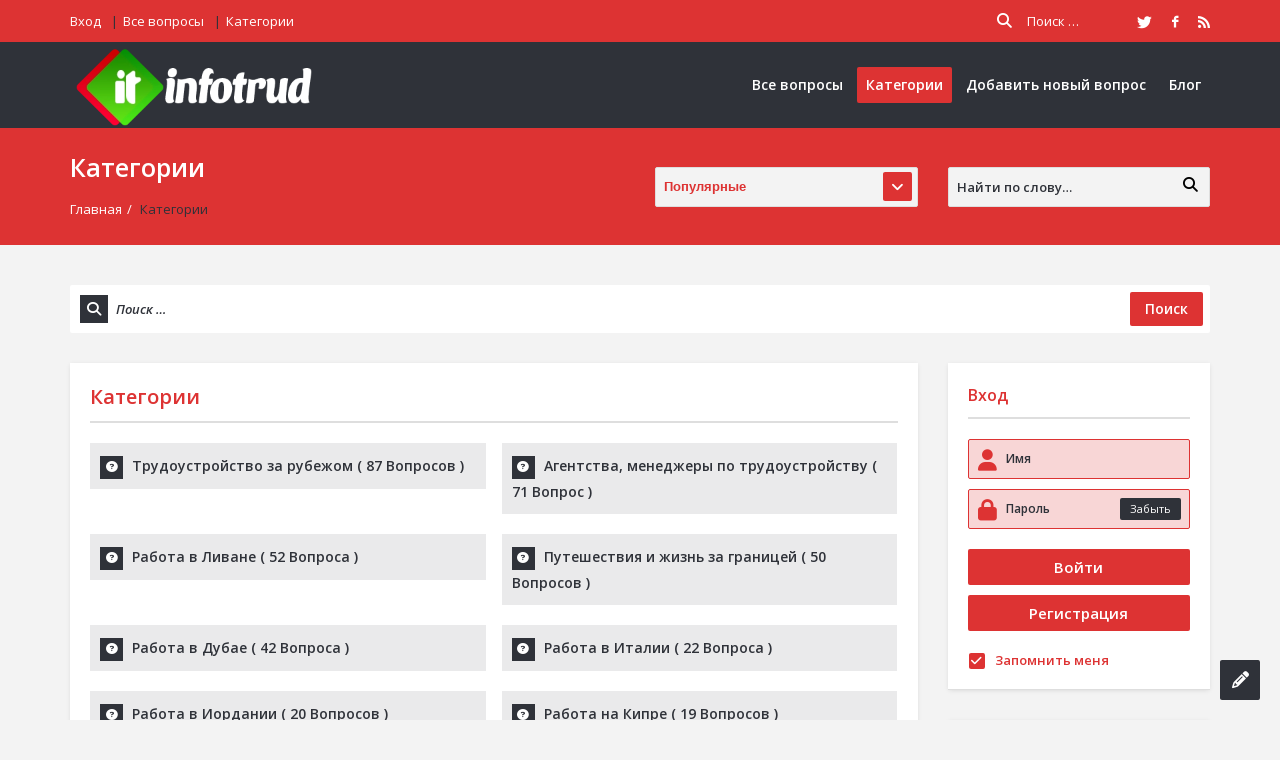

--- FILE ---
content_type: text/html; charset=UTF-8
request_url: https://www.infotrud.com/categories/
body_size: 22072
content:
<!DOCTYPE html>
<html lang="ru-RU" class="no-js no-svg">
<head>
<meta charset="UTF-8">
<link rel="profile" href="https://gmpg.org/xfn/11">
<link rel="pingback" href="https://www.infotrud.com/xmlrpc.php">
<meta name="viewport" content="width=device-width, initial-scale=1, maximum-scale=1">
<meta http-equiv="X-UA-Compatible" content="ie=edge">
<meta name="generator" content="Ask Me Child 1.0">
<title>Категории вопросы и ответы о работе | InfoTrud</title>

            <script data-no-defer="1" data-ezscrex="false" data-cfasync="false" data-pagespeed-no-defer data-cookieconsent="ignore">
                var ctPublicFunctions = {"_ajax_nonce":"355efbf8fc","_rest_nonce":"3f757b0aab","_ajax_url":"\/wp-admin\/admin-ajax.php","_rest_url":"https:\/\/www.infotrud.com\/wp-json\/","data__cookies_type":"none","data__ajax_type":"rest","data__bot_detector_enabled":"0","data__frontend_data_log_enabled":1,"cookiePrefix":"","wprocket_detected":true,"host_url":"www.infotrud.com","text__ee_click_to_select":"\u041d\u0430\u0436\u043c\u0438\u0442\u0435 \u0434\u043b\u044f \u0432\u044b\u0431\u043e\u0440\u0430 \u0432\u0441\u0435\u0445 \u0434\u0430\u043d\u043d\u044b\u0445","text__ee_original_email":"\u041f\u043e\u043b\u043d\u044b\u0435 \u0434\u0430\u043d\u043d\u044b\u0435 \u0442\u0430\u043a\u0438\u0435","text__ee_got_it":"\u041f\u043e\u043b\u0443\u0447\u0438\u043b\u043e\u0441\u044c","text__ee_blocked":"\u0417\u0430\u0431\u043b\u043e\u043a\u0438\u0440\u043e\u0432\u0430\u043d\u043e","text__ee_cannot_connect":"\u041f\u043e\u0434\u043a\u043b\u044e\u0447\u0438\u0442\u044c\u0441\u044f \u043d\u0435 \u043f\u043e\u043b\u0443\u0447\u0438\u043b\u043e\u0441\u044c","text__ee_cannot_decode":"\u0420\u0430\u0441\u043a\u043e\u0434\u0438\u0440\u043e\u0432\u0430\u0442\u044c \u043f\u043e\u0447\u0442\u0443 \u043d\u0435 \u043f\u043e\u043b\u0443\u0447\u0438\u043b\u043e\u0441\u044c. \u041f\u0440\u0438\u0447\u0438\u043d\u0430 \u043d\u0435\u0438\u0437\u0432\u0435\u0441\u0442\u043d\u0430","text__ee_email_decoder":"\u0420\u0430\u0441\u043a\u043e\u0434\u0438\u0440\u043e\u0432\u0449\u0438\u043a \u043f\u043e\u0447\u0442 \u043e\u0442 CleanTalk","text__ee_wait_for_decoding":"\u041c\u0430\u0433\u0438\u044f \u0432 \u0434\u0435\u0439\u0441\u0442\u0432\u0438\u0438!","text__ee_decoding_process":"\u041f\u043e\u0436\u0430\u043b\u0443\u0439\u0441\u0442\u0430, \u043f\u043e\u0434\u043e\u0436\u0434\u0438\u0442\u0435 \u043d\u0435\u0441\u043a\u043e\u043b\u044c\u043a\u043e \u0441\u0435\u043a\u0443\u043d\u0434 \u0434\u043b\u044f \u0434\u0435\u043a\u043e\u0434\u0438\u0440\u043e\u0432\u0430\u043d\u0438\u044f \u0434\u0430\u043d\u043d\u044b\u0445."}
            </script>
        
            <script data-no-defer="1" data-ezscrex="false" data-cfasync="false" data-pagespeed-no-defer data-cookieconsent="ignore">
                var ctPublic = {"_ajax_nonce":"355efbf8fc","settings__forms__check_internal":"0","settings__forms__check_external":"0","settings__forms__force_protection":"0","settings__forms__search_test":"1","settings__forms__wc_add_to_cart":"0","settings__data__bot_detector_enabled":"0","settings__sfw__anti_crawler":0,"blog_home":"https:\/\/www.infotrud.com\/","pixel__setting":"3","pixel__enabled":true,"pixel__url":"https:\/\/moderate8-v4.cleantalk.org\/pixel\/12687cda596371e081d92c23f06b4b30.gif","data__email_check_before_post":"1","data__email_check_exist_post":"0","data__cookies_type":"none","data__key_is_ok":true,"data__visible_fields_required":true,"wl_brandname":"Anti-Spam by CleanTalk","wl_brandname_short":"CleanTalk","ct_checkjs_key":"6a691faf4dec4f4137ae408fa5a529020af91e18bbbb0d26976294fa06f21568","emailEncoderPassKey":"3622ea4b61f71f89e84a7175b55a38e1","bot_detector_forms_excluded":"W10=","advancedCacheExists":true,"varnishCacheExists":false,"wc_ajax_add_to_cart":false}
            </script>
        <meta name="dc.title" content="Категории вопросы и ответы о работе | InfoTrud">
<meta name="dc.description" content="Все категории касающиеся вопросов и ответов о работе по всему миру. Агентства, страны, места, трудоустройство и многое другое, что поможет вам в вашей карьере">
<meta name="dc.relation" content="https://www.infotrud.com/categories/">
<meta name="dc.source" content="https://www.infotrud.com/">
<meta name="dc.language" content="ru_RU">
<meta name="description" content="Все категории касающиеся вопросов и ответов о работе по всему миру. Агентства, страны, места, трудоустройство и многое другое, что поможет вам в вашей карьере">
<meta name="robots" content="index, follow, max-snippet:-1, max-image-preview:large, max-video-preview:-1">
<link rel="canonical" href="https://www.infotrud.com/categories/">
<meta name="twitter:card" content="summary_large_image">
<meta name="twitter:title" content="Категории вопросы и ответы о работе | InfoTrud">
<meta name="twitter:description" content="Все категории касающиеся вопросов и ответов о работе по всему миру. Агентства, страны, места, трудоустройство и многое другое, что поможет вам в вашей карьере">
<meta name="twitter:image" content="https://www.infotrud.com/wp-content/uploads/2024/01/x-infotrud.jpg">
<link rel='dns-prefetch' href='//fonts.googleapis.com' />
<link rel="alternate" type="application/rss+xml" title="Infotrud &raquo; Лента" href="https://www.infotrud.com/feed/" />
<link rel="alternate" type="application/rss+xml" title="Infotrud &raquo; Лента комментариев" href="https://www.infotrud.com/comments/feed/" />
<script type="application/ld+json">{"@context":"https:\/\/schema.org","name":"Breadcrumb","@type":"BreadcrumbList","itemListElement":[{"@type":"ListItem","position":1,"item":{"@type":"WebPage","id":"https:\/\/www.infotrud.com\/categories\/#webpage","url":"https:\/\/www.infotrud.com\/categories\/","name":"\u041a\u0430\u0442\u0435\u0433\u043e\u0440\u0438\u0438"}}]}</script>
<link rel="alternate" title="oEmbed (JSON)" type="application/json+oembed" href="https://www.infotrud.com/wp-json/oembed/1.0/embed?url=https%3A%2F%2Fwww.infotrud.com%2Fcategories%2F" />
<link rel="alternate" title="oEmbed (XML)" type="text/xml+oembed" href="https://www.infotrud.com/wp-json/oembed/1.0/embed?url=https%3A%2F%2Fwww.infotrud.com%2Fcategories%2F&#038;format=xml" />
<style id='wp-img-auto-sizes-contain-inline-css' type='text/css'>
img:is([sizes=auto i],[sizes^="auto," i]){contain-intrinsic-size:3000px 1500px}
/*# sourceURL=wp-img-auto-sizes-contain-inline-css */
</style>
<style id='wp-emoji-styles-inline-css' type='text/css'>

	img.wp-smiley, img.emoji {
		display: inline !important;
		border: none !important;
		box-shadow: none !important;
		height: 1em !important;
		width: 1em !important;
		margin: 0 0.07em !important;
		vertical-align: -0.1em !important;
		background: none !important;
		padding: 0 !important;
	}
/*# sourceURL=wp-emoji-styles-inline-css */
</style>
<style id='wp-block-library-inline-css' type='text/css'>
:root{--wp-block-synced-color:#7a00df;--wp-block-synced-color--rgb:122,0,223;--wp-bound-block-color:var(--wp-block-synced-color);--wp-editor-canvas-background:#ddd;--wp-admin-theme-color:#007cba;--wp-admin-theme-color--rgb:0,124,186;--wp-admin-theme-color-darker-10:#006ba1;--wp-admin-theme-color-darker-10--rgb:0,107,160.5;--wp-admin-theme-color-darker-20:#005a87;--wp-admin-theme-color-darker-20--rgb:0,90,135;--wp-admin-border-width-focus:2px}@media (min-resolution:192dpi){:root{--wp-admin-border-width-focus:1.5px}}.wp-element-button{cursor:pointer}:root .has-very-light-gray-background-color{background-color:#eee}:root .has-very-dark-gray-background-color{background-color:#313131}:root .has-very-light-gray-color{color:#eee}:root .has-very-dark-gray-color{color:#313131}:root .has-vivid-green-cyan-to-vivid-cyan-blue-gradient-background{background:linear-gradient(135deg,#00d084,#0693e3)}:root .has-purple-crush-gradient-background{background:linear-gradient(135deg,#34e2e4,#4721fb 50%,#ab1dfe)}:root .has-hazy-dawn-gradient-background{background:linear-gradient(135deg,#faaca8,#dad0ec)}:root .has-subdued-olive-gradient-background{background:linear-gradient(135deg,#fafae1,#67a671)}:root .has-atomic-cream-gradient-background{background:linear-gradient(135deg,#fdd79a,#004a59)}:root .has-nightshade-gradient-background{background:linear-gradient(135deg,#330968,#31cdcf)}:root .has-midnight-gradient-background{background:linear-gradient(135deg,#020381,#2874fc)}:root{--wp--preset--font-size--normal:16px;--wp--preset--font-size--huge:42px}.has-regular-font-size{font-size:1em}.has-larger-font-size{font-size:2.625em}.has-normal-font-size{font-size:var(--wp--preset--font-size--normal)}.has-huge-font-size{font-size:var(--wp--preset--font-size--huge)}.has-text-align-center{text-align:center}.has-text-align-left{text-align:left}.has-text-align-right{text-align:right}.has-fit-text{white-space:nowrap!important}#end-resizable-editor-section{display:none}.aligncenter{clear:both}.items-justified-left{justify-content:flex-start}.items-justified-center{justify-content:center}.items-justified-right{justify-content:flex-end}.items-justified-space-between{justify-content:space-between}.screen-reader-text{border:0;clip-path:inset(50%);height:1px;margin:-1px;overflow:hidden;padding:0;position:absolute;width:1px;word-wrap:normal!important}.screen-reader-text:focus{background-color:#ddd;clip-path:none;color:#444;display:block;font-size:1em;height:auto;left:5px;line-height:normal;padding:15px 23px 14px;text-decoration:none;top:5px;width:auto;z-index:100000}html :where(.has-border-color){border-style:solid}html :where([style*=border-top-color]){border-top-style:solid}html :where([style*=border-right-color]){border-right-style:solid}html :where([style*=border-bottom-color]){border-bottom-style:solid}html :where([style*=border-left-color]){border-left-style:solid}html :where([style*=border-width]){border-style:solid}html :where([style*=border-top-width]){border-top-style:solid}html :where([style*=border-right-width]){border-right-style:solid}html :where([style*=border-bottom-width]){border-bottom-style:solid}html :where([style*=border-left-width]){border-left-style:solid}html :where(img[class*=wp-image-]){height:auto;max-width:100%}:where(figure){margin:0 0 1em}html :where(.is-position-sticky){--wp-admin--admin-bar--position-offset:var(--wp-admin--admin-bar--height,0px)}@media screen and (max-width:600px){html :where(.is-position-sticky){--wp-admin--admin-bar--position-offset:0px}}

/*# sourceURL=wp-block-library-inline-css */
</style><style id='wp-block-heading-inline-css' type='text/css'>
h1:where(.wp-block-heading).has-background,h2:where(.wp-block-heading).has-background,h3:where(.wp-block-heading).has-background,h4:where(.wp-block-heading).has-background,h5:where(.wp-block-heading).has-background,h6:where(.wp-block-heading).has-background{padding:1.25em 2.375em}h1.has-text-align-left[style*=writing-mode]:where([style*=vertical-lr]),h1.has-text-align-right[style*=writing-mode]:where([style*=vertical-rl]),h2.has-text-align-left[style*=writing-mode]:where([style*=vertical-lr]),h2.has-text-align-right[style*=writing-mode]:where([style*=vertical-rl]),h3.has-text-align-left[style*=writing-mode]:where([style*=vertical-lr]),h3.has-text-align-right[style*=writing-mode]:where([style*=vertical-rl]),h4.has-text-align-left[style*=writing-mode]:where([style*=vertical-lr]),h4.has-text-align-right[style*=writing-mode]:where([style*=vertical-rl]),h5.has-text-align-left[style*=writing-mode]:where([style*=vertical-lr]),h5.has-text-align-right[style*=writing-mode]:where([style*=vertical-rl]),h6.has-text-align-left[style*=writing-mode]:where([style*=vertical-lr]),h6.has-text-align-right[style*=writing-mode]:where([style*=vertical-rl]){rotate:180deg}
/*# sourceURL=https://www.infotrud.com/wp-includes/blocks/heading/style.min.css */
</style>
<style id='wp-block-latest-comments-inline-css' type='text/css'>
ol.wp-block-latest-comments{box-sizing:border-box;margin-left:0}:where(.wp-block-latest-comments:not([style*=line-height] .wp-block-latest-comments__comment)){line-height:1.1}:where(.wp-block-latest-comments:not([style*=line-height] .wp-block-latest-comments__comment-excerpt p)){line-height:1.8}.has-dates :where(.wp-block-latest-comments:not([style*=line-height])),.has-excerpts :where(.wp-block-latest-comments:not([style*=line-height])){line-height:1.5}.wp-block-latest-comments .wp-block-latest-comments{padding-left:0}.wp-block-latest-comments__comment{list-style:none;margin-bottom:1em}.has-avatars .wp-block-latest-comments__comment{list-style:none;min-height:2.25em}.has-avatars .wp-block-latest-comments__comment .wp-block-latest-comments__comment-excerpt,.has-avatars .wp-block-latest-comments__comment .wp-block-latest-comments__comment-meta{margin-left:3.25em}.wp-block-latest-comments__comment-excerpt p{font-size:.875em;margin:.36em 0 1.4em}.wp-block-latest-comments__comment-date{display:block;font-size:.75em}.wp-block-latest-comments .avatar,.wp-block-latest-comments__comment-avatar{border-radius:1.5em;display:block;float:left;height:2.5em;margin-right:.75em;width:2.5em}.wp-block-latest-comments[class*=-font-size] a,.wp-block-latest-comments[style*=font-size] a{font-size:inherit}
/*# sourceURL=https://www.infotrud.com/wp-includes/blocks/latest-comments/style.min.css */
</style>
<style id='wp-block-group-inline-css' type='text/css'>
.wp-block-group{box-sizing:border-box}:where(.wp-block-group.wp-block-group-is-layout-constrained){position:relative}
/*# sourceURL=https://www.infotrud.com/wp-includes/blocks/group/style.min.css */
</style>
<style id='global-styles-inline-css' type='text/css'>
:root{--wp--preset--aspect-ratio--square: 1;--wp--preset--aspect-ratio--4-3: 4/3;--wp--preset--aspect-ratio--3-4: 3/4;--wp--preset--aspect-ratio--3-2: 3/2;--wp--preset--aspect-ratio--2-3: 2/3;--wp--preset--aspect-ratio--16-9: 16/9;--wp--preset--aspect-ratio--9-16: 9/16;--wp--preset--color--black: #000000;--wp--preset--color--cyan-bluish-gray: #abb8c3;--wp--preset--color--white: #ffffff;--wp--preset--color--pale-pink: #f78da7;--wp--preset--color--vivid-red: #cf2e2e;--wp--preset--color--luminous-vivid-orange: #ff6900;--wp--preset--color--luminous-vivid-amber: #fcb900;--wp--preset--color--light-green-cyan: #7bdcb5;--wp--preset--color--vivid-green-cyan: #00d084;--wp--preset--color--pale-cyan-blue: #8ed1fc;--wp--preset--color--vivid-cyan-blue: #0693e3;--wp--preset--color--vivid-purple: #9b51e0;--wp--preset--gradient--vivid-cyan-blue-to-vivid-purple: linear-gradient(135deg,rgb(6,147,227) 0%,rgb(155,81,224) 100%);--wp--preset--gradient--light-green-cyan-to-vivid-green-cyan: linear-gradient(135deg,rgb(122,220,180) 0%,rgb(0,208,130) 100%);--wp--preset--gradient--luminous-vivid-amber-to-luminous-vivid-orange: linear-gradient(135deg,rgb(252,185,0) 0%,rgb(255,105,0) 100%);--wp--preset--gradient--luminous-vivid-orange-to-vivid-red: linear-gradient(135deg,rgb(255,105,0) 0%,rgb(207,46,46) 100%);--wp--preset--gradient--very-light-gray-to-cyan-bluish-gray: linear-gradient(135deg,rgb(238,238,238) 0%,rgb(169,184,195) 100%);--wp--preset--gradient--cool-to-warm-spectrum: linear-gradient(135deg,rgb(74,234,220) 0%,rgb(151,120,209) 20%,rgb(207,42,186) 40%,rgb(238,44,130) 60%,rgb(251,105,98) 80%,rgb(254,248,76) 100%);--wp--preset--gradient--blush-light-purple: linear-gradient(135deg,rgb(255,206,236) 0%,rgb(152,150,240) 100%);--wp--preset--gradient--blush-bordeaux: linear-gradient(135deg,rgb(254,205,165) 0%,rgb(254,45,45) 50%,rgb(107,0,62) 100%);--wp--preset--gradient--luminous-dusk: linear-gradient(135deg,rgb(255,203,112) 0%,rgb(199,81,192) 50%,rgb(65,88,208) 100%);--wp--preset--gradient--pale-ocean: linear-gradient(135deg,rgb(255,245,203) 0%,rgb(182,227,212) 50%,rgb(51,167,181) 100%);--wp--preset--gradient--electric-grass: linear-gradient(135deg,rgb(202,248,128) 0%,rgb(113,206,126) 100%);--wp--preset--gradient--midnight: linear-gradient(135deg,rgb(2,3,129) 0%,rgb(40,116,252) 100%);--wp--preset--font-size--small: 13px;--wp--preset--font-size--medium: 20px;--wp--preset--font-size--large: 36px;--wp--preset--font-size--x-large: 42px;--wp--preset--spacing--20: 0.44rem;--wp--preset--spacing--30: 0.67rem;--wp--preset--spacing--40: 1rem;--wp--preset--spacing--50: 1.5rem;--wp--preset--spacing--60: 2.25rem;--wp--preset--spacing--70: 3.38rem;--wp--preset--spacing--80: 5.06rem;--wp--preset--shadow--natural: 6px 6px 9px rgba(0, 0, 0, 0.2);--wp--preset--shadow--deep: 12px 12px 50px rgba(0, 0, 0, 0.4);--wp--preset--shadow--sharp: 6px 6px 0px rgba(0, 0, 0, 0.2);--wp--preset--shadow--outlined: 6px 6px 0px -3px rgb(255, 255, 255), 6px 6px rgb(0, 0, 0);--wp--preset--shadow--crisp: 6px 6px 0px rgb(0, 0, 0);}:where(.is-layout-flex){gap: 0.5em;}:where(.is-layout-grid){gap: 0.5em;}body .is-layout-flex{display: flex;}.is-layout-flex{flex-wrap: wrap;align-items: center;}.is-layout-flex > :is(*, div){margin: 0;}body .is-layout-grid{display: grid;}.is-layout-grid > :is(*, div){margin: 0;}:where(.wp-block-columns.is-layout-flex){gap: 2em;}:where(.wp-block-columns.is-layout-grid){gap: 2em;}:where(.wp-block-post-template.is-layout-flex){gap: 1.25em;}:where(.wp-block-post-template.is-layout-grid){gap: 1.25em;}.has-black-color{color: var(--wp--preset--color--black) !important;}.has-cyan-bluish-gray-color{color: var(--wp--preset--color--cyan-bluish-gray) !important;}.has-white-color{color: var(--wp--preset--color--white) !important;}.has-pale-pink-color{color: var(--wp--preset--color--pale-pink) !important;}.has-vivid-red-color{color: var(--wp--preset--color--vivid-red) !important;}.has-luminous-vivid-orange-color{color: var(--wp--preset--color--luminous-vivid-orange) !important;}.has-luminous-vivid-amber-color{color: var(--wp--preset--color--luminous-vivid-amber) !important;}.has-light-green-cyan-color{color: var(--wp--preset--color--light-green-cyan) !important;}.has-vivid-green-cyan-color{color: var(--wp--preset--color--vivid-green-cyan) !important;}.has-pale-cyan-blue-color{color: var(--wp--preset--color--pale-cyan-blue) !important;}.has-vivid-cyan-blue-color{color: var(--wp--preset--color--vivid-cyan-blue) !important;}.has-vivid-purple-color{color: var(--wp--preset--color--vivid-purple) !important;}.has-black-background-color{background-color: var(--wp--preset--color--black) !important;}.has-cyan-bluish-gray-background-color{background-color: var(--wp--preset--color--cyan-bluish-gray) !important;}.has-white-background-color{background-color: var(--wp--preset--color--white) !important;}.has-pale-pink-background-color{background-color: var(--wp--preset--color--pale-pink) !important;}.has-vivid-red-background-color{background-color: var(--wp--preset--color--vivid-red) !important;}.has-luminous-vivid-orange-background-color{background-color: var(--wp--preset--color--luminous-vivid-orange) !important;}.has-luminous-vivid-amber-background-color{background-color: var(--wp--preset--color--luminous-vivid-amber) !important;}.has-light-green-cyan-background-color{background-color: var(--wp--preset--color--light-green-cyan) !important;}.has-vivid-green-cyan-background-color{background-color: var(--wp--preset--color--vivid-green-cyan) !important;}.has-pale-cyan-blue-background-color{background-color: var(--wp--preset--color--pale-cyan-blue) !important;}.has-vivid-cyan-blue-background-color{background-color: var(--wp--preset--color--vivid-cyan-blue) !important;}.has-vivid-purple-background-color{background-color: var(--wp--preset--color--vivid-purple) !important;}.has-black-border-color{border-color: var(--wp--preset--color--black) !important;}.has-cyan-bluish-gray-border-color{border-color: var(--wp--preset--color--cyan-bluish-gray) !important;}.has-white-border-color{border-color: var(--wp--preset--color--white) !important;}.has-pale-pink-border-color{border-color: var(--wp--preset--color--pale-pink) !important;}.has-vivid-red-border-color{border-color: var(--wp--preset--color--vivid-red) !important;}.has-luminous-vivid-orange-border-color{border-color: var(--wp--preset--color--luminous-vivid-orange) !important;}.has-luminous-vivid-amber-border-color{border-color: var(--wp--preset--color--luminous-vivid-amber) !important;}.has-light-green-cyan-border-color{border-color: var(--wp--preset--color--light-green-cyan) !important;}.has-vivid-green-cyan-border-color{border-color: var(--wp--preset--color--vivid-green-cyan) !important;}.has-pale-cyan-blue-border-color{border-color: var(--wp--preset--color--pale-cyan-blue) !important;}.has-vivid-cyan-blue-border-color{border-color: var(--wp--preset--color--vivid-cyan-blue) !important;}.has-vivid-purple-border-color{border-color: var(--wp--preset--color--vivid-purple) !important;}.has-vivid-cyan-blue-to-vivid-purple-gradient-background{background: var(--wp--preset--gradient--vivid-cyan-blue-to-vivid-purple) !important;}.has-light-green-cyan-to-vivid-green-cyan-gradient-background{background: var(--wp--preset--gradient--light-green-cyan-to-vivid-green-cyan) !important;}.has-luminous-vivid-amber-to-luminous-vivid-orange-gradient-background{background: var(--wp--preset--gradient--luminous-vivid-amber-to-luminous-vivid-orange) !important;}.has-luminous-vivid-orange-to-vivid-red-gradient-background{background: var(--wp--preset--gradient--luminous-vivid-orange-to-vivid-red) !important;}.has-very-light-gray-to-cyan-bluish-gray-gradient-background{background: var(--wp--preset--gradient--very-light-gray-to-cyan-bluish-gray) !important;}.has-cool-to-warm-spectrum-gradient-background{background: var(--wp--preset--gradient--cool-to-warm-spectrum) !important;}.has-blush-light-purple-gradient-background{background: var(--wp--preset--gradient--blush-light-purple) !important;}.has-blush-bordeaux-gradient-background{background: var(--wp--preset--gradient--blush-bordeaux) !important;}.has-luminous-dusk-gradient-background{background: var(--wp--preset--gradient--luminous-dusk) !important;}.has-pale-ocean-gradient-background{background: var(--wp--preset--gradient--pale-ocean) !important;}.has-electric-grass-gradient-background{background: var(--wp--preset--gradient--electric-grass) !important;}.has-midnight-gradient-background{background: var(--wp--preset--gradient--midnight) !important;}.has-small-font-size{font-size: var(--wp--preset--font-size--small) !important;}.has-medium-font-size{font-size: var(--wp--preset--font-size--medium) !important;}.has-large-font-size{font-size: var(--wp--preset--font-size--large) !important;}.has-x-large-font-size{font-size: var(--wp--preset--font-size--x-large) !important;}
/*# sourceURL=global-styles-inline-css */
</style>

<style id='classic-theme-styles-inline-css' type='text/css'>
/*! This file is auto-generated */
.wp-block-button__link{color:#fff;background-color:#32373c;border-radius:9999px;box-shadow:none;text-decoration:none;padding:calc(.667em + 2px) calc(1.333em + 2px);font-size:1.125em}.wp-block-file__button{background:#32373c;color:#fff;text-decoration:none}
/*# sourceURL=/wp-includes/css/classic-themes.min.css */
</style>
<link rel='stylesheet' id='cleantalk-public-css-css' href='https://www.infotrud.com/wp-content/plugins/cleantalk-spam-protect/css/cleantalk-public.min.css?ver=6.70.1_1766395429' type='text/css' media='all' />
<link rel='stylesheet' id='cleantalk-email-decoder-css-css' href='https://www.infotrud.com/wp-content/plugins/cleantalk-spam-protect/css/cleantalk-email-decoder.min.css?ver=6.70.1_1766395429' type='text/css' media='all' />
<link rel='stylesheet' id='open-sans-css' href='https://fonts.googleapis.com/css?family=Open+Sans%3A300italic%2C400italic%2C600italic%2C300%2C400%2C600&#038;subset=latin%2Clatin-ext%2Ccyrillic%2Ccyrillic-ext&#038;display=fallback&#038;ver=6.9' type='text/css' media='all' />
<link rel='stylesheet' id='droidarabickufi-css' href='https://fonts.googleapis.com/earlyaccess/droidarabickufi.css?ver=6.9' type='text/css' media='all' />
<link rel='stylesheet' id='v_base-css' href='https://www.infotrud.com/wp-content/themes/ask-me/css/base.css?ver=6.9' type='text/css' media='all' />
<link rel='stylesheet' id='v_lists-css' href='https://www.infotrud.com/wp-content/themes/ask-me/css/lists.css?ver=6.9' type='text/css' media='all' />
<link rel='stylesheet' id='v_bootstrap-css' href='https://www.infotrud.com/wp-content/themes/ask-me/css/bootstrap.min.css?ver=6.9' type='text/css' media='all' />
<link rel='stylesheet' id='v_prettyPhoto-css' href='https://www.infotrud.com/wp-content/themes/ask-me/css/prettyPhoto.css?ver=6.9' type='text/css' media='all' />
<link rel='stylesheet' id='v_font_awesome_old-css' href='https://www.infotrud.com/wp-content/themes/ask-me/css/font-awesome-old/css/font-awesome.min.css?ver=6.9' type='text/css' media='all' />
<link rel='stylesheet' id='v_font_awesome-css' href='https://www.infotrud.com/wp-content/themes/ask-me/css/font-awesome/css/fontawesome-all.min.css?ver=6.9' type='text/css' media='all' />
<link rel='stylesheet' id='v_fontello-css' href='https://www.infotrud.com/wp-content/themes/ask-me/css/fontello/css/fontello.css?ver=6.9' type='text/css' media='all' />
<link rel='stylesheet' id='v_enotype-css' href='https://www.infotrud.com/wp-content/themes/ask-me/woocommerce/enotype/enotype.css?ver=6.9' type='text/css' media='all' />
<link rel='stylesheet' id='select2-css-css' href='https://www.infotrud.com/wp-content/themes/ask-me/css/select2.min.css?ver=7.0.1' type='text/css' media='all' />
<link rel='stylesheet' id='v_css-css' href='https://www.infotrud.com/wp-content/themes/ask-me/style.css' type='text/css' media='all' />
<link rel='stylesheet' id='v_main_css-css' href='https://www.infotrud.com/wp-content/themes/ask-me/css/main.css?ver=7.0.1' type='text/css' media='all' />
<link rel='stylesheet' id='v_responsive-css' href='https://www.infotrud.com/wp-content/themes/ask-me/css/responsive.css?ver=7.0.1' type='text/css' media='all' />
<link rel='stylesheet' id='skin-orange-css' href='https://www.infotrud.com/wp-content/themes/ask-me/css/skins/orange.css?ver=7.0.1' type='text/css' media='all' />
<link rel='stylesheet' id='vpanel_custom-css' href='https://www.infotrud.com/wp-content/themes/ask-me/css/custom.css?ver=6.9' type='text/css' media='all' />
<style id='vpanel_custom-inline-css' type='text/css'>

		::-moz-selection {
			background: #dd3333;
		}
		::selection {
			background: #dd3333;
		}
		.more:hover,.button.color,.button.black:hover,.go-up,.widget_portfolio .portfolio-widget-item:hover .portfolio_img:before,.popular_posts .popular_img:hover a:before,.widget_flickr a:hover:before,.widget_highest_points .author-img a:hover:before,.question-author-img:hover span,.pagination a:hover,.pagination span:hover,.pagination span.current,.about-author .author-image a:hover:before,.avatar-img a:hover:before,.question-comments a,.flex-direction-nav li a:hover,.button.dark_button.color:hover,.table-style-2 thead th,.progressbar-percent,.carousel-arrow a:hover,.box_icon:hover .icon_circle,.box_icon:hover .icon_soft_r,.box_icon:hover .icon_square,.bg_default,.box_warp_colored,.box_warp_hover:hover,.post .boxedtitle i,.single-question-title i,.question-type,.post-type,.social_icon a,.page-content .boxedtitle,.main-content .boxedtitle,.flex-caption h2,.flex-control-nav li a.flex-active,.bxslider-overlay:before,.navigation .header-menu ul li ul li:hover > a,.navigation .header-menu ul li ul li.current_page_item > a,#header-top,.navigation > .header-menu > ul > li:hover > a,.navigation > .header-menu > ul > li.current_page_item > a,.navigation > .header-menu > ul > li.current-menu-item > a,.top-after-header,.breadcrumbs,#footer-bottom .social_icons ul li a:hover,.tagcloud a:hover,input[type="checkbox"],.login-password a:hover,.tab a.current,.question-type-main,.question-report:hover,.load-questions,.del-poll-li:hover,.styled-select::before,.fileinputs span,.post .post-type,.divider span,.widget_menu li.current_page_item a,.accordion .accordion-title.active a,.tab-inner-warp,.navigation_mobile,.user-profile-img a:hover:before,.post-pagination > span,#footer.footer_dark .tagcloud a:hover,input[type="submit"],.woocommerce button[type="submit"],.post-delete a,.post-edit a,.woocommerce [type="submit"][name="update_cart"]:hover,.buttons .button.wc-forward:hover,.button.checkout.wc-forward,.woocommerce .widget_price_filter .price_slider_wrapper .ui-widget-content,.woocommerce-page .widget_price_filter .price_slider_wrapper .ui-widget-content,ul.products li .woocommerce_product_thumbnail .woocommerce_woo_cart_bt .button,ul.products li .woocommerce_product_thumbnail .yith-wcwl-add-button .add_to_wishlist,.cart_list .remove,.wc-proceed-to-checkout .button.wc-forward,.single_add_to_cart_button,.return-to-shop a,.button-default.empty-cart,.wc-proceed-to-checkout a,.button[name="calc_shipping"],.price_slider_amount button.button[type="submit"],.button.checkout.wc-forward,.button.view,#footer.footer_dark .buttons .button.wc-forward,#footer.footer_dark .buttons .button.wc-forward:first-child:hover,.woocommerce-MyAccount-downloads-file.button.alt,.ask-button:hover,.ui-datepicker-header,.ui-datepicker-current-day,.mobile-bar-apps-colored .mobile-bar-content,.select2-container--default .select2-results__option--highlighted.select2-results__option--selectable,.askme_button {
			 background-color: #dd3333;
		}
		p a,li a, a:hover,.button.normal:hover,span.color,#footer a:hover,.widget a:hover,.question h3 a:hover,.boxedtitle h1 a:hover,.boxedtitle h2 a:hover,.boxedtitle h3 a:hover,.boxedtitle h4 a:hover,.boxedtitle h5 a:hover,.boxedtitle h6 a:hover,.box_icon:hover span i,.color_default,.navigation_mobile > ul a:hover,.navigation_mobile > ul li ul li:hover:before,.post .post-meta .meta-author a:hover,.post .post-meta .meta-categories a:hover,.post .post-meta .meta-comment a:hover,.question h2 a:hover,.question-category a:hover,.question-reply:hover i,.question-category a:hover i,.question-comment a:hover,.question-comment a:hover i,.question-reply:hover,.post .post-meta .meta-author:hover a,.post .post-meta .meta-author:hover i,.post .post-meta .meta-categories:hover i,.post .post-meta .meta-comment:hover a,.post .post-meta .meta-comment:hover i,.post-title a:hover,.question-tags a,.question .question-type,.comment-author a:hover,.comment-reply:hover,.user-profile-widget li a:hover,.taglist .tag a.delete:before,.form-style p span.color,.post-tags,.post-tags a,.related-posts li a:hover,.related-posts li a:hover i,#footer.footer_light_top .related-posts li a:hover,.related-posts li a:hover i,.share-inside,.share-inside-warp ul li a:hover,.user-points .question-vote-result,.navigation > .header-menu > ul > li > a > .menu-nav-arrow,#footer-bottom a,.widget h3.widget_title,#footer .related-item span,.widget_twitter ul li:before,#footer .widget_twitter .tweet_time a,.widget_highest_points li h6 a,#footer .widget_contact ul li span,.rememberme label,.ask_login .ask_captcha_p i,.login-text i,.subscribe-text i,.widget_search .search-submit,.login-password i,.question-tags,.question-tags i,.panel-pop h2,input[type="text"],input[type="password"],input[type="email"],input[type="url"],input[type="number"],textarea,select,.panel-pop p,.main-content .page-content .boxedtitle.page-title h2,.fakefile button,.login p,.login h2,.contact-us h2,.share-inside i,#related-posts h2,.comment-reply,.post-title,.post-title a,.user-profile h2,.user-profile h2 a,.stats-head,.block-stats-1,.block-stats-2,.block-stats-3,.block-stats-4,.user-question h3 a,.icon_shortcode .ul_icons li,.testimonial-client span,.box_icon h1,.box_icon h2,.box_icon h3,.box_icon h4,.box_icon h5,.box_icon h6,.widget_contact ul li i,#footer.footer_light_top .widget a:hover,#header .logo h2 a:hover,.widget_tabs.tabs-warp .tabs li a,#footer .widget .widget_highest_points a,#footer .related-item h3 a:hover,#footer.footer_dark .widget .widget_comments a:hover,#footer .widget_tabs.tabs-warp .tabs li a,.dark_skin .sidebar .widget a:hover,.user-points h3,.woocommerce mark,.woocommerce .product_list_widget ins span,.woocommerce-page .product_list_widget ins span,ul.products li .product-details h3 a:hover,ul.products li .product-details .price,ul.products li .product-details h3 a:hover,ul.products li .product-details > a:hover,.widget.woocommerce:not(.widget_product_categories):not(.widget_layered_nav) ul li a:hover,.price > .amount,.woocommerce-page .product .woocommerce-woo-price ins span,.cart_wrapper .widget_shopping_cart_content ul li a:hover,.woocommerce-billing-fields > h3,#order_review_heading,.woocommerce .sections h2,.yith-wcwl-share > h4,.woocommerce .sections h3,.woocommerce header.title h3,.main-title > h4,.woocommerce h2,.post-content .woocommerce h3,.box-default.woocommerce-message .button,.woocommerce .cart .product-name a:hover,header.title a,.widget_search label:before,.post .post-meta .post-view a:hover,.post .post-meta .post-view:hover a,.post .post-meta .post-view:hover i,.question-author-meta a:hover,.question-author-meta a:hover i,ul.login-links a:hover,input[type="tel"],.styled-select select,.woocommerce-MyAccount-content .woocommerce-Button.button,.widget_categories .accordion .accordion-title a:hover,.dark_skin .widget_categories .accordion .accordion-title a:hover,.select2-container--default .select2-selection--single,.select2-container--default .select2-selection--single .select2-selection__rendered {
			 color: #dd3333;
		}
		.loader_html,input[type="text"]:focus,input[type="password"]:focus,input[type="email"]:focus,input[type="url"]:focus,input[type="number"]:focus,textarea:focus,.box_icon .form-style textarea:focus,.social_icon a,#footer-bottom .social_icons ul li a:hover,.widget_login input[type="text"],.widget_search input[type="text"],.widget_search input[type="search"],.widget_product_search input[type="search"],.subscribe_widget input[type="text"],.widget_login input[type="password"],.panel_light.login-panel input[type="text"],.panel_light.login-panel input[type="password"],#footer.footer_dark .tagcloud a:hover,#footer.footer_dark .widget_search input[type="text"],.widget_search input[type="search"]:focus,#footer.footer_dark .subscribe_widget input[type="text"]:focus,#footer.footer_dark .widget_login input[type="text"]:focus,#footer.footer_dark .widget_login input[type="password"]:focus,.dark_skin .sidebar .widget_search input[type="text"],.widget_search input[type="search"]:focus,.dark_skin .sidebar .subscribe_widget input[type="text"]:focus,.dark_skin .sidebar .widget_login input[type="text"]:focus,.dark_skin .sidebar .widget_login input[type="password"]:focus,input[type="tel"]:focus,.sidebar .tagcloud a:hover,.tagcloud a:hover {
			border-color: #dd3333;
		}
		.tabs {
			border-bottom-color: #dd3333;
		}
		.tab a.current {
			border-top-color: #dd3333;
		}
		.tabs-vertical .tab a.current,blockquote {
			border-right-color: #dd3333;
		}
		blockquote {
			border-left-color: #dd3333;
		}
			.top-after-header .col-md-9 p textarea,.widget_login input[type="text"],.widget_search input[type="text"],.widget_search input[type="search"],.widget_product_search input[type="search"],.subscribe_widget input[type="text"],.widget_login input[type="password"],.panel_light.login-panel input[type="text"],.panel_light.login-panel input[type="password"],blockquote,.qoute {
				background: rgba(221,51,51,0.20);
			}
		::-moz-selection {
			background: #dd3333;
		}
		::selection {
			background: #dd3333;
		}
		.more:hover,.button.color,.button.black:hover,.go-up,.widget_portfolio .portfolio-widget-item:hover .portfolio_img:before,.popular_posts .popular_img:hover a:before,.widget_flickr a:hover:before,.widget_highest_points .author-img a:hover:before,.question-author-img:hover span,.pagination a:hover,.pagination span:hover,.pagination span.current,.about-author .author-image a:hover:before,.avatar-img a:hover:before,.question-comments a,.flex-direction-nav li a:hover,.button.dark_button.color:hover,.table-style-2 thead th,.progressbar-percent,.carousel-arrow a:hover,.box_icon:hover .icon_circle,.box_icon:hover .icon_soft_r,.box_icon:hover .icon_square,.bg_default,.box_warp_colored,.box_warp_hover:hover,.post .boxedtitle i,.single-question-title i,.question-type,.post-type,.social_icon a,.page-content .boxedtitle,.main-content .boxedtitle,.flex-caption h2,.flex-control-nav li a.flex-active,.bxslider-overlay:before,.navigation .header-menu ul li ul li:hover > a,.navigation .header-menu ul li ul li.current_page_item > a,#header-top,.navigation > .header-menu > ul > li:hover > a,.navigation > .header-menu > ul > li.current_page_item > a,.navigation > .header-menu > ul > li.current-menu-item > a,.top-after-header,.breadcrumbs,#footer-bottom .social_icons ul li a:hover,.tagcloud a:hover,input[type="checkbox"],.login-password a:hover,.tab a.current,.question-type-main,.question-report:hover,.load-questions,.del-poll-li:hover,.styled-select::before,.fileinputs span,.post .post-type,.divider span,.widget_menu li.current_page_item a,.accordion .accordion-title.active a,.tab-inner-warp,.navigation_mobile,.user-profile-img a:hover:before,.post-pagination > span,#footer.footer_dark .tagcloud a:hover,input[type="submit"],.woocommerce button[type="submit"],.post-delete a,.post-edit a,.woocommerce [type="submit"][name="update_cart"]:hover,.buttons .button.wc-forward:hover,.button.checkout.wc-forward,.woocommerce .widget_price_filter .price_slider_wrapper .ui-widget-content,.woocommerce-page .widget_price_filter .price_slider_wrapper .ui-widget-content,ul.products li .woocommerce_product_thumbnail .woocommerce_woo_cart_bt .button,ul.products li .woocommerce_product_thumbnail .yith-wcwl-add-button .add_to_wishlist,.cart_list .remove,.wc-proceed-to-checkout .button.wc-forward,.single_add_to_cart_button,.return-to-shop a,.button-default.empty-cart,.wc-proceed-to-checkout a,.button[name="calc_shipping"],.price_slider_amount button.button[type="submit"],.button.checkout.wc-forward,.button.view,#footer.footer_dark .buttons .button.wc-forward,#footer.footer_dark .buttons .button.wc-forward:first-child:hover,.woocommerce-MyAccount-downloads-file.button.alt,.ask-button:hover,.ui-datepicker-header,.ui-datepicker-current-day,.mobile-bar-apps-colored .mobile-bar-content,.select2-container--default .select2-results__option--highlighted.select2-results__option--selectable,.askme_button {
			 background-color: #dd3333;
		}
		p a,li a, a:hover,.button.normal:hover,span.color,#footer a:hover,.widget a:hover,.question h3 a:hover,.boxedtitle h1 a:hover,.boxedtitle h2 a:hover,.boxedtitle h3 a:hover,.boxedtitle h4 a:hover,.boxedtitle h5 a:hover,.boxedtitle h6 a:hover,.box_icon:hover span i,.color_default,.navigation_mobile > ul a:hover,.navigation_mobile > ul li ul li:hover:before,.post .post-meta .meta-author a:hover,.post .post-meta .meta-categories a:hover,.post .post-meta .meta-comment a:hover,.question h2 a:hover,.question-category a:hover,.question-reply:hover i,.question-category a:hover i,.question-comment a:hover,.question-comment a:hover i,.question-reply:hover,.post .post-meta .meta-author:hover a,.post .post-meta .meta-author:hover i,.post .post-meta .meta-categories:hover i,.post .post-meta .meta-comment:hover a,.post .post-meta .meta-comment:hover i,.post-title a:hover,.question-tags a,.question .question-type,.comment-author a:hover,.comment-reply:hover,.user-profile-widget li a:hover,.taglist .tag a.delete:before,.form-style p span.color,.post-tags,.post-tags a,.related-posts li a:hover,.related-posts li a:hover i,#footer.footer_light_top .related-posts li a:hover,.related-posts li a:hover i,.share-inside,.share-inside-warp ul li a:hover,.user-points .question-vote-result,.navigation > .header-menu > ul > li > a > .menu-nav-arrow,#footer-bottom a,.widget h3.widget_title,#footer .related-item span,.widget_twitter ul li:before,#footer .widget_twitter .tweet_time a,.widget_highest_points li h6 a,#footer .widget_contact ul li span,.rememberme label,.ask_login .ask_captcha_p i,.login-text i,.subscribe-text i,.widget_search .search-submit,.login-password i,.question-tags,.question-tags i,.panel-pop h2,input[type="text"],input[type="password"],input[type="email"],input[type="url"],input[type="number"],textarea,select,.panel-pop p,.main-content .page-content .boxedtitle.page-title h2,.fakefile button,.login p,.login h2,.contact-us h2,.share-inside i,#related-posts h2,.comment-reply,.post-title,.post-title a,.user-profile h2,.user-profile h2 a,.stats-head,.block-stats-1,.block-stats-2,.block-stats-3,.block-stats-4,.user-question h3 a,.icon_shortcode .ul_icons li,.testimonial-client span,.box_icon h1,.box_icon h2,.box_icon h3,.box_icon h4,.box_icon h5,.box_icon h6,.widget_contact ul li i,#footer.footer_light_top .widget a:hover,#header .logo h2 a:hover,.widget_tabs.tabs-warp .tabs li a,#footer .widget .widget_highest_points a,#footer .related-item h3 a:hover,#footer.footer_dark .widget .widget_comments a:hover,#footer .widget_tabs.tabs-warp .tabs li a,.dark_skin .sidebar .widget a:hover,.user-points h3,.woocommerce mark,.woocommerce .product_list_widget ins span,.woocommerce-page .product_list_widget ins span,ul.products li .product-details h3 a:hover,ul.products li .product-details .price,ul.products li .product-details h3 a:hover,ul.products li .product-details > a:hover,.widget.woocommerce:not(.widget_product_categories):not(.widget_layered_nav) ul li a:hover,.price > .amount,.woocommerce-page .product .woocommerce-woo-price ins span,.cart_wrapper .widget_shopping_cart_content ul li a:hover,.woocommerce-billing-fields > h3,#order_review_heading,.woocommerce .sections h2,.yith-wcwl-share > h4,.woocommerce .sections h3,.woocommerce header.title h3,.main-title > h4,.woocommerce h2,.post-content .woocommerce h3,.box-default.woocommerce-message .button,.woocommerce .cart .product-name a:hover,header.title a,.widget_search label:before,.post .post-meta .post-view a:hover,.post .post-meta .post-view:hover a,.post .post-meta .post-view:hover i,.question-author-meta a:hover,.question-author-meta a:hover i,ul.login-links a:hover,input[type="tel"],.styled-select select,.woocommerce-MyAccount-content .woocommerce-Button.button,.widget_categories .accordion .accordion-title a:hover,.dark_skin .widget_categories .accordion .accordion-title a:hover,.select2-container--default .select2-selection--single,.select2-container--default .select2-selection--single .select2-selection__rendered {
			 color: #dd3333;
		}
		.loader_html,input[type="text"]:focus,input[type="password"]:focus,input[type="email"]:focus,input[type="url"]:focus,input[type="number"]:focus,textarea:focus,.box_icon .form-style textarea:focus,.social_icon a,#footer-bottom .social_icons ul li a:hover,.widget_login input[type="text"],.widget_search input[type="text"],.widget_search input[type="search"],.widget_product_search input[type="search"],.subscribe_widget input[type="text"],.widget_login input[type="password"],.panel_light.login-panel input[type="text"],.panel_light.login-panel input[type="password"],#footer.footer_dark .tagcloud a:hover,#footer.footer_dark .widget_search input[type="text"],.widget_search input[type="search"]:focus,#footer.footer_dark .subscribe_widget input[type="text"]:focus,#footer.footer_dark .widget_login input[type="text"]:focus,#footer.footer_dark .widget_login input[type="password"]:focus,.dark_skin .sidebar .widget_search input[type="text"],.widget_search input[type="search"]:focus,.dark_skin .sidebar .subscribe_widget input[type="text"]:focus,.dark_skin .sidebar .widget_login input[type="text"]:focus,.dark_skin .sidebar .widget_login input[type="password"]:focus,input[type="tel"]:focus,.sidebar .tagcloud a:hover,.tagcloud a:hover {
			border-color: #dd3333;
		}
		.tabs {
			border-bottom-color: #dd3333;
		}
		.tab a.current {
			border-top-color: #dd3333;
		}
		.tabs-vertical .tab a.current,blockquote {
			border-right-color: #dd3333;
		}
		blockquote {
			border-left-color: #dd3333;
		}
			.top-after-header .col-md-9 p textarea,.widget_login input[type="text"],.widget_search input[type="text"],.widget_search input[type="search"],.widget_product_search input[type="search"],.subscribe_widget input[type="text"],.widget_login input[type="password"],.panel_light.login-panel input[type="text"],.panel_light.login-panel input[type="password"],blockquote,.qoute {
				background: rgba(221,51,51,0.20);
			}.logo img {
			max-width: 260px;
		}.question-desc {
  color: #000000;
}
.related-item p {
  color: #2f3239;
}

/*# sourceURL=vpanel_custom-inline-css */
</style>
<link rel='stylesheet' id='askme-fonts-css' href='//fonts.googleapis.com/css?family=%27Open+Sans%3A100%2C100i%2C200%2C200i%2C300%2C300i%2C400%2C400i%2C500%2C500i%2C600%2C600i%2C700%2C700i%2C800%2C800i%2C900%2C900i%7CRoboto%3A100%2C100i%2C200%2C200i%2C300%2C300i%2C400%2C400i%2C500%2C500i%2C600%2C600i%2C700%2C700i%2C800%2C800i%2C900%2C900i%26amp%3Bsubset%3Dcyrillic%2Ccyrillic-ext%2Cgreek%2Cgreek-ext%2Clatin-ext%2Cvietnamese%26amp%3Bdisplay%3Dswap&#038;ver=7.0.1' type='text/css' media='all' />
<link rel='stylesheet' id='v_child_theme-css' href='https://www.infotrud.com/wp-content/themes/ask-me-child-theme/style.css' type='text/css' media='all' />
<script type="text/javascript" src="https://www.infotrud.com/wp-content/plugins/cleantalk-spam-protect/js/apbct-public-bundle_gathering.min.js?ver=6.70.1_1766395429" id="apbct-public-bundle_gathering.min-js-js"></script>
<script type="text/javascript" src="https://www.infotrud.com/wp-includes/js/jquery/jquery.min.js?ver=3.7.1" id="jquery-core-js"></script>
<script type="text/javascript" src="https://www.infotrud.com/wp-includes/js/jquery/jquery-migrate.min.js?ver=3.4.1" id="jquery-migrate-js"></script>
<script type="text/javascript" src="https://www.infotrud.com/wp-content/themes/ask-me/js/select2.min.js?ver=7.0.1" id="select2-js-js"></script>
<script type="text/javascript" src="https://www.infotrud.com/wp-content/themes/ask-me/js/jquery.easing.1.3.min.js?ver=6.9" id="v_easing-js"></script>
<script type="text/javascript" src="https://www.infotrud.com/wp-content/themes/ask-me/js/html5.js?ver=6.9" id="v_html5-js"></script>
<script type="text/javascript" src="https://www.infotrud.com/wp-content/themes/ask-me/js/jflickrfeed.min.js?ver=6.9" id="v_jflickrfeed-js"></script>
<script type="text/javascript" src="https://www.infotrud.com/wp-content/themes/ask-me/js/jquery.inview.min.js?ver=6.9" id="v_inview-js"></script>
<script type="text/javascript" src="https://www.infotrud.com/wp-content/themes/ask-me/js/jquery.tipsy.js?ver=6.9" id="v_tipsy-js"></script>
<script type="text/javascript" src="https://www.infotrud.com/wp-content/themes/ask-me/js/tabs.js?ver=6.9" id="v_tabs-js"></script>
<script type="text/javascript" src="https://www.infotrud.com/wp-content/themes/ask-me/js/jquery.flexslider.js?ver=6.9" id="v_flexslider-js"></script>
<script type="text/javascript" src="https://www.infotrud.com/wp-content/themes/ask-me/js/jquery.prettyPhoto.js?ver=6.9" id="v_prettyphoto-js"></script>
<script type="text/javascript" src="https://www.infotrud.com/wp-content/themes/ask-me/js/jquery.carouFredSel-6.2.1-packed.js?ver=6.9" id="v_carouFredSel-js"></script>
<script type="text/javascript" src="https://www.infotrud.com/wp-content/themes/ask-me/js/jquery.scrollTo.js?ver=6.9" id="v_scrollTo-js"></script>
<script type="text/javascript" src="https://www.infotrud.com/wp-content/themes/ask-me/js/jquery.nav.js?ver=6.9" id="v_nav-js"></script>
<script type="text/javascript" src="https://www.infotrud.com/wp-content/themes/ask-me/js/tags.js?ver=6.9" id="v_tags-js"></script>
<script type="text/javascript" src="https://www.infotrud.com/wp-content/themes/ask-me/js/theia.js?ver=6.9" id="v_theia-js"></script>
<script type="text/javascript" src="https://www.infotrud.com/wp-content/themes/ask-me/js/mCustomScrollbar.js?ver=6.9" id="v_mCustomScrollbar-js"></script>
<script type="text/javascript" src="https://www.infotrud.com/wp-content/themes/ask-me/js/jquery.bxslider.min.js?ver=6.9" id="v_bxslider-js"></script>
<script type="text/javascript" src="https://www.infotrud.com/wp-includes/js/jquery/ui/core.min.js?ver=1.13.3" id="jquery-ui-core-js"></script>
<script type="text/javascript" src="https://www.infotrud.com/wp-includes/js/jquery/ui/mouse.min.js?ver=1.13.3" id="jquery-ui-mouse-js"></script>
<script type="text/javascript" src="https://www.infotrud.com/wp-includes/js/jquery/ui/sortable.min.js?ver=1.13.3" id="jquery-ui-sortable-js"></script>
<script type="text/javascript" src="https://www.infotrud.com/wp-includes/js/jquery/ui/datepicker.min.js?ver=1.13.3" id="jquery-ui-datepicker-js"></script>
<script type="text/javascript" id="jquery-ui-datepicker-js-after">
/* <![CDATA[ */
jQuery(function(jQuery){jQuery.datepicker.setDefaults({"closeText":"\u0417\u0430\u043a\u0440\u044b\u0442\u044c","currentText":"\u0421\u0435\u0433\u043e\u0434\u043d\u044f","monthNames":["\u042f\u043d\u0432\u0430\u0440\u044c","\u0424\u0435\u0432\u0440\u0430\u043b\u044c","\u041c\u0430\u0440\u0442","\u0410\u043f\u0440\u0435\u043b\u044c","\u041c\u0430\u0439","\u0418\u044e\u043d\u044c","\u0418\u044e\u043b\u044c","\u0410\u0432\u0433\u0443\u0441\u0442","\u0421\u0435\u043d\u0442\u044f\u0431\u0440\u044c","\u041e\u043a\u0442\u044f\u0431\u0440\u044c","\u041d\u043e\u044f\u0431\u0440\u044c","\u0414\u0435\u043a\u0430\u0431\u0440\u044c"],"monthNamesShort":["\u042f\u043d\u0432","\u0424\u0435\u0432","\u041c\u0430\u0440","\u0410\u043f\u0440","\u041c\u0430\u0439","\u0418\u044e\u043d","\u0418\u044e\u043b","\u0410\u0432\u0433","\u0421\u0435\u043d","\u041e\u043a\u0442","\u041d\u043e\u044f","\u0414\u0435\u043a"],"nextText":"\u0414\u0430\u043b\u0435\u0435","prevText":"\u041d\u0430\u0437\u0430\u0434","dayNames":["\u0412\u043e\u0441\u043a\u0440\u0435\u0441\u0435\u043d\u044c\u0435","\u041f\u043e\u043d\u0435\u0434\u0435\u043b\u044c\u043d\u0438\u043a","\u0412\u0442\u043e\u0440\u043d\u0438\u043a","\u0421\u0440\u0435\u0434\u0430","\u0427\u0435\u0442\u0432\u0435\u0440\u0433","\u041f\u044f\u0442\u043d\u0438\u0446\u0430","\u0421\u0443\u0431\u0431\u043e\u0442\u0430"],"dayNamesShort":["\u0412\u0441","\u041f\u043d","\u0412\u0442","\u0421\u0440","\u0427\u0442","\u041f\u0442","\u0421\u0431"],"dayNamesMin":["\u0412\u0441","\u041f\u043d","\u0412\u0442","\u0421\u0440","\u0427\u0442","\u041f\u0442","\u0421\u0431"],"dateFormat":"MM d, yy","firstDay":1,"isRTL":false});});
//# sourceURL=jquery-ui-datepicker-js-after
/* ]]> */
</script>
<script type="text/javascript" id="askme-custom-js-extra">
/* <![CDATA[ */
var askme_js = {"products_excerpt_title":"","captcha_answer":"Cairo","v_get_template_directory_uri":"https://www.infotrud.com/wp-content/themes/ask-me","admin_url":"https://www.infotrud.com/wp-admin/admin-ajax.php","publishable_key":"","stripe_style_input":"1_input","language":"ru","askme_best_answer_nonce":"75f42e66a8","poll_number_max":"Sorry, The maximum items is","poll_number_min":"Sorry, The minimum items is","ask_error_text":"\u041f\u043e\u0436\u0430\u043b\u0443\u0439\u0441\u0442\u0430, \u0437\u0430\u043f\u043e\u043b\u043d\u0438\u0442\u0435 \u043e\u0431\u044f\u0437\u0430\u0442\u0435\u043b\u044c\u043d\u043e\u0435 \u043f\u043e\u043b\u0435.","ask_error_captcha":"The captcha is incorrect, please try again.","ask_error_empty":"\u0417\u0430\u043f\u043e\u043b\u043d\u0438\u0442\u0435 \u0432\u0441\u0435 \u043e\u0431\u044f\u0437\u0430\u0442\u0435\u043b\u044c\u043d\u044b\u0435 \u043f\u043e\u043b\u044f.","no_vote_question":"Sorry, you cannot vote your question.","no_vote_more":"\u0412\u044b \u043d\u0435 \u043c\u043e\u0436\u0435\u0442\u0435 \u0433\u043e\u043b\u043e\u0441\u043e\u0432\u0430\u0442\u044c \u0437\u0430 \u043e\u0434\u0438\u043d \u0438 \u0442\u043e\u0442 \u0436\u0435 \u043e\u0442\u0432\u0435\u0442 \u0431\u043e\u043b\u0435\u0435 \u043e\u0434\u043d\u043e\u0433\u043e \u0440\u0430\u0437\u0430.","no_vote_user":"Rating is available to members only.","no_vote_answer":"\u0418\u0437\u0432\u0438\u043d\u0438\u0442\u0435, \u0432\u044b \u043d\u0435 \u043c\u043e\u0436\u0435\u0442\u0435 \u0433\u043e\u043b\u043e\u0441\u043e\u0432\u0430\u0442\u044c \u0437\u0430 \u0441\u0432\u043e\u0439 \u043e\u0442\u0432\u0435\u0442.","no_vote_more_answer":"\u0412\u044b \u043d\u0435 \u043c\u043e\u0436\u0435\u0442\u0435 \u0433\u043e\u043b\u043e\u0441\u043e\u0432\u0430\u0442\u044c \u0437\u0430 \u043e\u0434\u0438\u043d \u0438 \u0442\u043e\u0442 \u0436\u0435 \u043e\u0442\u0432\u0435\u0442 \u0431\u043e\u043b\u0435\u0435 \u043e\u0434\u043d\u043e\u0433\u043e \u0440\u0430\u0437\u0430.","sure_delete":"Are you sure you want to delete the question?","sure_delete_post":"Are you sure you want to delete the post?","sure_delete_comment":"Are you sure you want to delete the comment?","sure_delete_answer":"Are you sure you want to delete the answer?","sure_delete_message":"Are you sure you want to delete the message?","choose_best_answer":"\u041b\u0443\u0447\u0448\u0438\u0439 \u043e\u0442\u0432\u0435\u0442","cancel_best_answer":"Cancel the best answer","best_answer":"\u041b\u0443\u0447\u0448\u0438\u0439 \u043e\u0442\u0432\u0435\u0442","follow_question_attr":"Follow the question","unfollow_question_attr":"Unfollow the question","follow_question":"\u041f\u043e\u0434\u043f\u0438\u0441\u0430\u0442\u044c\u0441\u044f","unfollow_question":"\u041e\u0442\u043f\u0438\u0441\u0430\u0442\u044c\u0441\u044f","block_user":"\u0417\u0430\u0431\u043b\u043e\u043a\u0438\u0440\u043e\u0432\u0430\u0442\u044c","unblock_user":"\u0420\u0430\u0437\u0431\u043b\u043e\u043a\u0438\u0440\u043e\u0432\u0430\u0442\u044c","select_file":"\u0412\u044b\u0431\u0440\u0430\u0442\u044c \u0444\u0430\u0439\u043b","browse":"\u0412\u044b\u0431\u0440\u0430\u0442\u044c","block_message_text":"Block Message","unblock_message_text":"Unblock Message","cancel_reply":"Click here to cancel reply.","must_login":"Please login to vote and see the results.","no_poll_more":"\u0412\u044b \u043d\u0435 \u043c\u043e\u0436\u0435\u0442\u0435 \u0433\u043e\u043b\u043e\u0441\u043e\u0432\u0430\u0442\u044c \u0437\u0430 \u043e\u0434\u0438\u043d \u0438 \u0442\u043e\u0442 \u0436\u0435 \u0432\u043e\u043f\u0440\u043e\u0441 \u0431\u043e\u043b\u0435\u0435 \u043e\u0434\u043d\u043e\u0433\u043e \u0440\u0430\u0437\u0430.","insert_image":"Insert Image","error_uploading_image":"Attachment Error! Please upload image only.","url_copied":"URL copied!"};
//# sourceURL=askme-custom-js-extra
/* ]]> */
</script>
<script type="text/javascript" src="https://www.infotrud.com/wp-content/themes/ask-me/js/custom.min.js?ver=7.0.1" id="askme-custom-js"></script>
<link rel="https://api.w.org/" href="https://www.infotrud.com/wp-json/" /><link rel="alternate" title="JSON" type="application/json" href="https://www.infotrud.com/wp-json/wp/v2/pages/12" /><link rel="EditURI" type="application/rsd+xml" title="RSD" href="https://www.infotrud.com/xmlrpc.php?rsd" />
<link rel='shortlink' href='https://www.infotrud.com/?p=12' />
		<link rel="manifest" href="https://www.infotrud.com/wp-json/wp/v2/web-app-manifest">
					<meta name="theme-color" content="#fff">
								<meta name="apple-mobile-web-app-capable" content="yes">
				<meta name="mobile-web-app-capable" content="yes">

				<link rel="apple-touch-startup-image" href="https://www.infotrud.com/wp-content/uploads/2024/05/cropped-infotrud-favicon-300x300.png">

				<meta name="apple-mobile-web-app-title" content="Infotrud">
		<meta name="application-name" content="Infotrud">
		<meta name="theme-color" content="#dd3333">
		<meta name="msapplication-navbutton-color" content="#dd3333">
		<meta name="apple-mobile-web-app-capable" content="yes">
		<meta name="apple-mobile-web-app-status-bar-style" content="black-translucent"><meta property="og:site_name" content="Infotrud" />
<meta property="og:type" content="website" />
<meta property="og:image" content="https://www.infotrud.com/wp-content/uploads/2024/01/fb-infotrud.jpg" />
<meta property="og:title" content="Категории" />
<meta property="og:url" content="https://www.infotrud.com/categories/" />
<!-- Matomo -->
<script>
  var _paq = window._paq = window._paq || [];
  /* tracker methods like "setCustomDimension" should be called before "trackPageView" */
  _paq.push(['trackPageView']);
  _paq.push(['enableLinkTracking']);
  (function() {
    var u="https://www.infotrud.com/milk/";
    _paq.push(['setTrackerUrl', u+'matomo.php']);
    _paq.push(['setSiteId', '1']);
    var d=document, g=d.createElement('script'), s=d.getElementsByTagName('script')[0];
    g.async=true; g.src=u+'matomo.js'; s.parentNode.insertBefore(g,s);
  })();
</script>
<noscript><p><img referrerpolicy="no-referrer-when-downgrade" src="https://www.infotrud.com/milk/matomo.php?idsite=1&amp;rec=1" style="border:0;" alt="" /></p></noscript>
<!-- End Matomo Code --><style>.breadcrumb {list-style:none;margin:0;padding-inline-start:0;}.breadcrumb li {margin:0;display:inline-block;position:relative;}.breadcrumb li::after{content:' - ';margin-left:5px;margin-right:5px;}.breadcrumb li:last-child::after{display:none}</style><link rel="icon" href="https://www.infotrud.com/wp-content/uploads/2024/05/cropped-infotrud-favicon-50x50.png" sizes="32x32" />
<link rel="icon" href="https://www.infotrud.com/wp-content/uploads/2024/05/cropped-infotrud-favicon-300x300.png" sizes="192x192" />
<link rel="apple-touch-icon" href="https://www.infotrud.com/wp-content/uploads/2024/05/cropped-infotrud-favicon-300x300.png" />
<meta name="msapplication-TileImage" content="https://www.infotrud.com/wp-content/uploads/2024/05/cropped-infotrud-favicon-300x300.png" />

<script async src='https://www.googletagmanager.com/gtag/js?id=322355327'></script><script>
window.dataLayer = window.dataLayer || [];
function gtag(){dataLayer.push(arguments);}gtag('js', new Date());
gtag('set', 'cookie_domain', 'auto');
gtag('set', 'cookie_flags', 'SameSite=None;Secure');
window.addEventListener('load', function () {
    var links = document.querySelectorAll('a');
    for (let i = 0; i < links.length; i++) {
        links[i].addEventListener('click', function(e) {
            var n = this.href.includes('www.infotrud.com');
            if (n == false) {
                gtag('event', 'click', {'event_category': 'external links','event_label' : this.href});
            }
        });
        }
    });
    
 gtag('config', '322355327' , {});

</script>
<meta name="generator" content="WP Rocket 3.20.3" data-wpr-features="wpr_preload_links wpr_desktop" /></head>
<body class="wp-singular page-template page-template-template-categories page-template-template-categories-php page page-id-12 wp-theme-ask-me wp-child-theme-ask-me-child-theme active-lightbox wrap-user-not-login">
	<div data-rocket-location-hash="81f3738f982c5ae59a85cf518946af8a" class="background-cover"></div>
		<div data-rocket-location-hash="27d6410d70e783b8499ae297de6041c4" class="panel-pop" id="signup">
			<h2>Зарегистрироваться<i class="icon-remove"></i></h2>
			<div data-rocket-location-hash="fbca2b292e6ecec7d78007b3d4a38a4f" class="form-style form-style-3">
				
		<form method="post" class="signup_form ask_form" enctype="multipart/form-data">
			<div class="ask_error"></div>
				<div class="form-inputs clearfix"><p>
									<label for="user_name_826" class="required">Имя<span>*</span></label>
									<input type="text" class="required-item" name="user_name" id="user_name_826" value="">
								</p><p>
									<label for="email_826" class="required">Эл. почта<span>*</span></label>
									<input type="email" class="required-item" name="email" id="email_826" value="">
								</p><p>
								<label for="pass1_826" class="required">Пароль<span>*</span></label>
								<input type="password" class="required-item" name="pass1" id="pass1_826" autocomplete="off">
							</p><p>
									<label for="pass2_826" class="required">Подтвердите пароль<span>*</span></label>
									<input type="password" class="required-item" name="pass2" id="pass2_826" autocomplete="off">
								</p></div>
				<p class="form-submit">
					<input type="hidden" name="redirect_to" value="https://www.infotrud.com/categories/">
					<input type="submit" name="register" value="Регистрация" class="button color  small submit">
					<input type="hidden" name="form_type" value="ask-signup">
				</p>
		</form>			</div>
		</div><!-- End signup -->
			<div data-rocket-location-hash="2a497992e552fecdcc0edb1eee9a575e" class="panel-pop" id="login-comments">
			<h2>Вход<i class="icon-remove"></i></h2>
			<div data-rocket-location-hash="dce49846a0a1f81d74803d1e36d16df3" class="form-style form-style-3">
				<div data-rocket-location-hash="0d94b8e5dbb0eed521a34dfb207f77f3" class="ask_form inputs">
			<form class="login-form ask_login" action="https://www.infotrud.com/" method="post">
				<div class="ask_error"></div>
				
				<div class="form-inputs clearfix">
					<p class="login-text">
						<input class="required-item" type="text" placeholder="Имя" name="log">
						<i class="icon-user"></i>
					</p>
					<p class="login-password">
						<input class="required-item" type="password" placeholder="Пароль" name="pwd">
						<i class="icon-lock"></i>
						<a href="#">Забыть</a>
					</p>
					
				</div>
				
				<p class="form-submit login-submit">
					<span class="loader_2"></span>
					<input type="submit" value="Войти" class="button color small login-submit submit sidebar_submit">
					
				</p>
				
				<div class="rememberme">
					<label><input type="checkbox"input name="rememberme" value="forever" checked="checked"> Запомнить меня</label>
				</div>
				
				<input type="hidden" name="redirect_to" value="https://www.infotrud.com/categories/">
				<input type="hidden" name="ajax_url" value="https://www.infotrud.com/wp-admin/admin-ajax.php">
				<input type="hidden" name="form_type" value="ask-login">
				<div class="errorlogin"></div>
			</form>
		</div>			</div>
		</div><!-- End login-comments -->
			<div data-rocket-location-hash="941249d582289957c8346d71be28f7df" class="panel-pop" id="lost-password">
			<h2>Забыли пароль<i class="icon-remove"></i></h2>
			<div data-rocket-location-hash="5e0ad8297d44a3a4feb8351c7ad5dbfc" class="form-style form-style-3">
				<p>Забыли пароль? Пожалуйста, введите свой адрес электронной почты. Вы получите ссылку и сможете создать новый пароль по электронной почте.</p>
				
		<form method="post" class="ask-lost-password ask_form" action="">
			<div class="ask_error"></div>
			<div class="form-inputs clearfix">
				<p>
					<label for="user_mail_498" class="required">Эл. почта<span>*</span></label>
					<input type="email" class="required-item" name="user_mail" id="user_mail_498">
				</p>
				
			</div>
			<p class="form-submit">
				<input type="submit" value="Сбросить" class="button color  small submit">
				<input type="hidden" name="form_type" value="ask-forget">
			</p>
		</form>				<div data-rocket-location-hash="e1b61de4d5debbc2d4ebf720590f6870" class="clearfix"></div>
			</div>
		</div><!-- End lost-password -->
	
<aside class="mobile-aside mobile-menu-wrap mobile-login-wrap dark-mobile-menu panel_dark">
	<div class="mobile-aside-inner">
		<div class="mobile-aside-inner-inner">
			<a href="#" class="mobile-aside-close">x</a>
			<div data-rocket-location-hash="c9507259a35b9082114af49d0cab1070" class="row">
									<div class="col-md-6">
						<div class="page-content">
							<h2>Вход</h2>
							<div class="form-style form-style-3">
								<div class="ask_form inputs">
			<form class="login-form ask_login" action="https://www.infotrud.com/" method="post">
				<div class="ask_error"></div>
				
				<div class="form-inputs clearfix">
					<p class="login-text">
						<input class="required-item" type="text" placeholder="Имя" name="log">
						<i class="icon-user"></i>
					</p>
					<p class="login-password">
						<input class="required-item" type="password" placeholder="Пароль" name="pwd">
						<i class="icon-lock"></i>
						<a href="#">Забыть</a>
					</p>
					
				</div>
				
				<p class="form-submit login-submit">
					<span class="loader_2"></span>
					<input type="submit" value="Войти" class="button color small login-submit submit sidebar_submit">
					
				</p>
				
				<div class="rememberme">
					<label><input type="checkbox"input name="rememberme" value="forever" checked="checked"> Запомнить меня</label>
				</div>
				
				<input type="hidden" name="redirect_to" value="https://www.infotrud.com/categories/">
				<input type="hidden" name="ajax_url" value="https://www.infotrud.com/wp-admin/admin-ajax.php">
				<input type="hidden" name="form_type" value="ask-login">
				<div class="errorlogin"></div>
			</form>
		</div>							</div>
						</div><!-- End page-content -->
					</div><!-- End col-md-6 -->
					<div class="col-md-6">
						<div class="page-content Register">
							<h2>Зарегистрироваться</h2>
							<p></p>
							<div class="button color small signup">Создать аккаунт</div>
						</div><!-- End page-content -->
					</div><!-- End col-md-6 -->
							</div>
		</div><!-- End mobile-aside-inner-inner -->
	</div><!-- End mobile-aside-inner -->
</aside><!-- End mobile-aside -->

	<aside class="mobile-aside mobile-menu-wrap aside-no-cart dark-mobile-menu">
		<div class="mobile-aside-inner">
			<div class="mobile-aside-inner-inner">
				<a href="#" class="mobile-aside-close">x</a>
									<div class="mobile-menu-top mobile-aside-menu">
						<div class="header-top"><ul id="menu-login" class="menu_aside"><li id="menu-item-67838" class="menu-item menu-item-type-post_type menu-item-object-page menu-item-67838 login-panel-link"><a class=""  href="https://www.infotrud.com/login/">Вход</a></li>
<li id="menu-item-67837" class="menu-item menu-item-type-post_type menu-item-object-page menu-item-home menu-item-67837"><a class=""  href="https://www.infotrud.com/">Все вопросы</a></li>
<li id="menu-item-67839" class="menu-item menu-item-type-post_type menu-item-object-page current-menu-item page_item page-item-12 current_page_item menu-item-67839"><a class=""  href="https://www.infotrud.com/categories/">Категории</a></li>
</ul></div>					</div>
									<div class="ask-question-menu">
						<a href="https://www.infotrud.com/add-new/" class="color button small margin_0">Добавить вопрос</a>
					</div><!-- End ask-question-menu -->
									<div class="post-search">
						<form role="search" method="get" class="searchform" action="https://www.infotrud.com/poisk/">
							<div class="row">
								<div class="col-md-8">
									<div class="mobile-search-result">
										<input class='live-search' autocomplete='off' type="search" name="search" value="Искать…" onfocus="if(this.value=='Искать…')this.value='';" onblur="if(this.value=='')this.value='Искать…';">
										<input type="hidden" name="page_id" value="44">
										<input type="hidden" name="search_type" value="questions">
																					<div class="loader_2 search_loader"></div>
											<div class="search-results results-empty"></div>
																			</div>
								</div><!-- End col-md-8 -->
								<div class="col-md-4">
									<input type="submit" class="button-default" value="Поиск">
								</div><!-- End col-md-4 -->
							</div><!-- End row -->
						</form>
					</div>
									<div class="mobile-menu-left mobile-aside-menu">
						<div class="header-menu"><ul id="menu-main" class="menu_aside"><li id="menu-item-21" class="menu-item menu-item-type-post_type menu-item-object-page menu-item-home menu-item-21"><a class=""  href="https://www.infotrud.com/">Все вопросы</a></li>
<li id="menu-item-14" class="menu-item menu-item-type-post_type menu-item-object-page current-menu-item page_item page-item-12 current_page_item menu-item-14"><a class=""  href="https://www.infotrud.com/categories/">Категории</a></li>
<li id="menu-item-15" class="menu-item menu-item-type-post_type menu-item-object-page menu-item-15"><a class=""  href="https://www.infotrud.com/add-new/">Добавить новый вопрос</a></li>
<li id="menu-item-96" class="menu-item menu-item-type-custom menu-item-object-custom menu-item-96"><a class=""  href="https://www.infotrud.com/blog/">Блог</a></li>
</ul></div>					</div><!-- End mobile-menu-left -->
									<div class="social_icons f_right">
						<ul>
		<li class="twitter"><a target="_blank" original-title="Twitter" class="tooltip-s" href="https://x.com/infotrud"><i class="social_icon-twitter font17"></i></a></li>
			<li class="facebook"><a target="_blank" original-title="Facebook" class="tooltip-s" href="https://www.facebook.com/infotrud"><i class="social_icon-facebook font17"></i></a></li>
			<li class="rss"><a original-title="Rss" class="tooltip-s" href="https://www.infotrud.com/feed/"><i class="social_icon-rss font17"></i></a></li>
	</ul>					</div><!-- End social_icons -->
							</div><!-- End mobile-aside-inner-inner -->
		</div><!-- End mobile-aside-inner -->
	</aside><!-- End mobile-aside -->

<div data-rocket-location-hash="c3cea5688e29ee6aea4d315c0e6f8705" id="wrap" class="grid_1300 ">
				<div data-rocket-location-hash="794dfb6541c0a5d313b36c35845d9cbb" class="login-panel panel_dark">
				<section data-rocket-location-hash="05efbdae8e6b69f80f12eaf9b2d84c26" class="container">
					<div class="row">
													<div class="col-md-6">
								<div class="page-content">
									<h2>Вход</h2>
									<div class="form-style form-style-3">
										<div class="ask_form inputs">
			<form class="login-form ask_login" action="https://www.infotrud.com/" method="post">
				<div class="ask_error"></div>
				
				<div class="form-inputs clearfix">
					<p class="login-text">
						<input class="required-item" type="text" placeholder="Имя" name="log">
						<i class="icon-user"></i>
					</p>
					<p class="login-password">
						<input class="required-item" type="password" placeholder="Пароль" name="pwd">
						<i class="icon-lock"></i>
						<a href="#">Забыть</a>
					</p>
					
				</div>
				
				<p class="form-submit login-submit">
					<span class="loader_2"></span>
					<input type="submit" value="Войти" class="button color small login-submit submit sidebar_submit">
					
				</p>
				
				<div class="rememberme">
					<label><input type="checkbox"input name="rememberme" value="forever" checked="checked"> Запомнить меня</label>
				</div>
				
				<input type="hidden" name="redirect_to" value="https://www.infotrud.com/categories/">
				<input type="hidden" name="ajax_url" value="https://www.infotrud.com/wp-admin/admin-ajax.php">
				<input type="hidden" name="form_type" value="ask-login">
				<div class="errorlogin"></div>
			</form>
		</div>									</div>
								</div><!-- End page-content -->
							</div><!-- End col-md-6 -->
							<div class="col-md-6">
								<div class="page-content Register">
									<h2>Зарегистрироваться</h2>
									<p></p>
									<div class="button color small signup">Создать аккаунт</div>
								</div><!-- End page-content -->
							</div><!-- End col-md-6 -->
											</div>
				</section>
			</div><!-- End login-panel -->
					<div data-rocket-location-hash="d9de4228b1b0870d2a3ccf4cb90a4492" id="header-top">
				<section data-rocket-location-hash="dd28ff1308a7edd3ee7bb95738b2d775" class="container clearfix">
					<div class="row">
													<div class="col-md-6">
								<nav class="header-top-nav">
									<div class="header-top"><ul id="menu-login-1" class=""><li class="menu-item menu-item-type-post_type menu-item-object-page menu-item-67838 login-panel-link"><a class=""  href="https://www.infotrud.com/login/">Вход</a></li>
<li class="menu-item menu-item-type-post_type menu-item-object-page menu-item-home menu-item-67837"><a class=""  href="https://www.infotrud.com/">Все вопросы</a></li>
<li class="menu-item menu-item-type-post_type menu-item-object-page current-menu-item page_item page-item-12 current_page_item menu-item-67839"><a class=""  href="https://www.infotrud.com/categories/">Категории</a></li>
</ul></div>								</nav>
								<div class="f_left language_selector">
																	</div>
																<div class="clearfix"></div>
							</div><!-- End col-md-* -->
													<div class="col-md-6">
																	<div class="social_icons f_right">
										<ul>
		<li class="twitter"><a target="_blank" original-title="Twitter" class="tooltip-s" href="https://x.com/infotrud"><i class="social_icon-twitter font17"></i></a></li>
			<li class="facebook"><a target="_blank" original-title="Facebook" class="tooltip-s" href="https://www.facebook.com/infotrud"><i class="social_icon-facebook font17"></i></a></li>
			<li class="rss"><a original-title="Rss" class="tooltip-s" href="https://www.infotrud.com/feed/"><i class="social_icon-rss font17"></i></a></li>
	</ul>									</div><!-- End social_icons -->
																	<div class="header-search">
										<form method="get" action="https://www.infotrud.com/poisk/">
											<input class='live-search header-live-search' autocomplete='off' type="text" value="Поиск …" onfocus="if(this.value=='Поиск …')this.value='';" onblur="if(this.value=='')this.value='Поиск …';" name="search">
										    <input type="hidden" name="page_id" value="44">
										    <input type="hidden" name="search_type" value="questions">
										    										    	<div class="search-results results-empty"></div>
										    										    <button type="submit" class="search-submit"><i class="fa fa-search"></i></button>
										    										</form>
									</div>
																<div class="clearfix"></div>
							</div><!-- End col-md-* -->
											</div><!-- End row -->
				</section><!-- End container -->
			</div><!-- End header-top -->
				<header id="header" class=''>
			<section data-rocket-location-hash="5ecb8686614e1c3eefe01325cf77e256" class="container clearfix">
				<div class="logo">
										    <a class="logo-img" href="https://www.infotrud.com/" title="Infotrud">
					    						    		<img width="260" height="90" class="default_logo" alt="Infotrud" src="https://www.infotrud.com/wp-content/uploads/2024/05/infotrud-main-logo.webp">
					    						    		<img width="260" height="90" class="retina_logo" alt="Infotrud" src="https://www.infotrud.com/wp-content/uploads/2024/05/logo-infotrud.png">
					    						    </a>
									</div>
				<nav class="navigation">
					<div class="header-menu"><ul id="menu-main-1" class=""><li class="menu-item menu-item-type-post_type menu-item-object-page menu-item-home menu-item-21"><a class=""  href="https://www.infotrud.com/">Все вопросы</a></li>
<li class="menu-item menu-item-type-post_type menu-item-object-page current-menu-item page_item page-item-12 current_page_item menu-item-14"><a class=""  href="https://www.infotrud.com/categories/">Категории</a></li>
<li class="menu-item menu-item-type-post_type menu-item-object-page menu-item-15"><a class=""  href="https://www.infotrud.com/add-new/">Добавить новый вопрос</a></li>
<li class="menu-item menu-item-type-custom menu-item-object-custom menu-item-96"><a class=""  href="https://www.infotrud.com/blog/">Блог</a></li>
</ul></div>				</nav>
				<div class="mobile-menu">
					<div class="mobile-menu-click navigation_mobile"></div>
				</div>
			</section><!-- End container -->
		</header><!-- End header -->
	<div data-rocket-location-hash="e4154dfa58d1264062c98b571ae1d7af" class="breadcrumbs"><section data-rocket-location-hash="94d16b964cfae244f64a52d5b8657fba" class="container"><div class="row"><div class="col-md-6"><h1>Категории</h1><div class="clearfix"></div>
		<div class="crumbs">
		<a itemprop="breadcrumb" href="https://www.infotrud.com">Главная</a><span class="crumbs-span">/</span> <span class="current">Категории</span></div></div><div class="col-md-6">
				<div class="search-form-breadcrumbs">
					<div class="row"><div class="col-md-6">
								<form method="get" class="search-filter-form">
									<span class="styled-select cat-filter">
									<select name="cat_filter" onchange="this.form.submit()">
										<option value="count"  selected='selected'>Популярные</option>
										<option value="name" >Имя</option>
									</select>
									</span>
								</form>
							</div><div class="col-md-6">
								<form method="get" action="https://www.infotrud.com/poisk/" class="search-input-form"><input type="hidden" name="page_id" value="44"><input class='live-search breadcrumbs-live-search' autocomplete='off' type="search" name="search" placeholder="Найти по слову…">
									<button class="button-search"><i class="icon-search"></i></button><div class="search-results results-empty"></div><input type="hidden" name="search_type" class="search_type" value="question-category">
								</form>
							</div></div>
				</div>
			</div></div></section></div><div class='index-no-box'></div>		<div data-rocket-location-hash="d6009219e0464a7d15228841311987cc" class="section-warp top-after-header big-search">
			<div data-rocket-location-hash="7b79e1f4369b52b4963ac9302e99b77c" class="container clearfix">
				<div class="box_icon box_warp box_no_border box_no_background">
					<div class="row">
						<div class="col-md-12">
							<form class="form-style form-style-2" method="get" action="https://www.infotrud.com/poisk/">
								<div class="search-p">
									<input class='live-search live-search-big' autocomplete='off' type="text" value="Поиск …" onfocus="if(this.value=='Поиск …')this.value='';" onblur="if(this.value=='')this.value='Поиск …';" name="search">
									<input type="hidden" name="page_id" value="44">
									<input type="hidden" name="search_type" value="questions">
									<i class="fa fa-search"></i>
									<button class="ask-search"><span class="color button small publish-question">Поиск</span></button>
																			<div class="search-results results-empty"></div>
																	</div>
															</form>
						</div>
					</div><!-- End row -->
				</div><!-- End box_icon -->
			</div><!-- End container -->
		</div><!-- End section-warp -->
		<section data-rocket-location-hash="10d03a6c4cfa25382b9ca7d87c03d305" class="container main-content page-right-sidebar">
		<div data-rocket-location-hash="8b38ee1f8bd48c0b082cbae88c16fdbd" class="askme-session-message"></div>		
		<div class="row">
			<div class="with-sidebar-container">
				<div class="main-sidebar-container col-md-9">
					<div class="page-content">
					<div class="boxedtitle page-title">
				<h2>Категории</h2>
			</div>
			<div class="user-profile-widget">
		<div class="ul_list ul_list-icon-ok">
			<ul><li><i class="icon-question-sign"></i><a href="https://www.infotrud.com/voprosy/trudoustrojstvo-za-rubezhom/">Трудоустройство за рубежом<span> ( <span>87 Вопросов</span> ) </span></a></li><li><i class="icon-question-sign"></i><a href="https://www.infotrud.com/voprosy/agentstva-menedzhery-po-trudoustrojstvu/">Агентства, менеджеры по трудоустройству<span> ( <span>71 Вопрос</span> ) </span></a></li><li><i class="icon-question-sign"></i><a href="https://www.infotrud.com/voprosy/rabota-v-livane/">Работа в Ливане<span> ( <span>52 Вопроса</span> ) </span></a></li><li><i class="icon-question-sign"></i><a href="https://www.infotrud.com/voprosy/puteshestviya-i-zhizn-za-graniczej/">Путешествия и жизнь за границей<span> ( <span>50 Вопросов</span> ) </span></a></li><li><i class="icon-question-sign"></i><a href="https://www.infotrud.com/voprosy/rabota-v-dubae/">Работа в Дубае<span> ( <span>42 Вопроса</span> ) </span></a></li><li><i class="icon-question-sign"></i><a href="https://www.infotrud.com/voprosy/rabota-v-italii/">Работа в Италии<span> ( <span>22 Вопроса</span> ) </span></a></li><li><i class="icon-question-sign"></i><a href="https://www.infotrud.com/voprosy/rabota-v-iordanii/">Работа в Иордании<span> ( <span>20 Вопросов</span> ) </span></a></li><li><i class="icon-question-sign"></i><a href="https://www.infotrud.com/voprosy/rabota-na-kipre/">Работа на Кипре<span> ( <span>19 Вопросов</span> ) </span></a></li><li><i class="icon-question-sign"></i><a href="https://www.infotrud.com/voprosy/rabota-v-greczii/">Работа в Греции<span> ( <span>17 Вопросов</span> ) </span></a></li><li><i class="icon-question-sign"></i><a href="https://www.infotrud.com/voprosy/rabota-v-yuzhnoj-koree/">Работа в Южной Корее<span> ( <span>11 Вопросов</span> ) </span></a></li><li><i class="icon-question-sign"></i><a href="https://www.infotrud.com/voprosy/rabota-v-ssha/">Работа в США<span> ( <span>11 Вопросов</span> ) </span></a></li><li><i class="icon-question-sign"></i><a href="https://www.infotrud.com/voprosy/rabota-onlajn/">Работа онлайн<span> ( <span>9 Вопросов</span> ) </span></a></li><li><i class="icon-question-sign"></i><a href="https://www.infotrud.com/voprosy/rabota-v-germanii/">Работа в Германии<span> ( <span>9 Вопросов</span> ) </span></a></li><li><i class="icon-question-sign"></i><a href="https://www.infotrud.com/voprosy/rabota-v-kitae/">Работа в Китае<span> ( <span>9 Вопросов</span> ) </span></a></li><li><i class="icon-question-sign"></i><a href="https://www.infotrud.com/voprosy/rabota-v-ispanii/">Работа в Испании<span> ( <span>9 Вопросов</span> ) </span></a></li><li><i class="icon-question-sign"></i><a href="https://www.infotrud.com/voprosy/rabota-v-shvejczarii/">Работа в Швейцарии<span> ( <span>9 Вопросов</span> ) </span></a></li><li><i class="icon-question-sign"></i><a href="https://www.infotrud.com/voprosy/rabota-v-turczii/">Работа в Турции<span> ( <span>9 Вопросов</span> ) </span></a></li><li><i class="icon-question-sign"></i><a href="https://www.infotrud.com/voprosy/rabota-karera-i-razvitie/">Работа, карьера и развитие<span> ( <span>7 Вопросов</span> ) </span></a></li><li><i class="icon-question-sign"></i><a href="https://www.infotrud.com/voprosy/rabota-v-emiratah-oae/">Работа в Эмиратах (ОАЭ)<span> ( <span>7 Вопросов</span> ) </span></a></li><li><i class="icon-question-sign"></i><a href="https://www.infotrud.com/voprosy/rabota-v-tailande/">Работа в Таиланде<span> ( <span>7 Вопросов</span> ) </span></a></li><li><i class="icon-question-sign"></i><a href="https://www.infotrud.com/voprosy/rabota-v-polshe/">Работа в Польше<span> ( <span>6 Вопросов</span> ) </span></a></li><li><i class="icon-question-sign"></i><a href="https://www.infotrud.com/voprosy/rabota-vo-franczii/">Работа во Франции<span> ( <span>5 Вопросов</span> ) </span></a></li><li><i class="icon-question-sign"></i><a href="https://www.infotrud.com/voprosy/modelnyj-biznes/">Модельный бизнес<span> ( <span>5 Вопросов</span> ) </span></a></li><li><i class="icon-question-sign"></i><a href="https://www.infotrud.com/voprosy/rabota-v-katare/">Работа в Катаре<span> ( <span>5 Вопросов</span> ) </span></a></li><li><i class="icon-question-sign"></i><a href="https://www.infotrud.com/voprosy/rabota-v-niderlandah/">Работа в Нидерландах<span> ( <span>5 Вопросов</span> ) </span></a></li><li><i class="icon-question-sign"></i><a href="https://www.infotrud.com/voprosy/rabota-v-evrope/">Работа в Европе<span> ( <span>5 Вопросов</span> ) </span></a></li><li><i class="icon-question-sign"></i><a href="https://www.infotrud.com/voprosy/rabota-v-tunise/">Работа в Тунисе<span> ( <span>4 Вопроса</span> ) </span></a></li><li><i class="icon-question-sign"></i><a href="https://www.infotrud.com/voprosy/rabota-v-ukraine/">Работа в Украине<span> ( <span>4 Вопроса</span> ) </span></a></li><li><i class="icon-question-sign"></i><a href="https://www.infotrud.com/voprosy/rabota-v-indii/">Работа в Индии<span> ( <span>4 Вопроса</span> ) </span></a></li><li><i class="icon-question-sign"></i><a href="https://www.infotrud.com/voprosy/rabota-v-armenii/">Работа в Армении<span> ( <span>4 Вопроса</span> ) </span></a></li><li><i class="icon-question-sign"></i><a href="https://www.infotrud.com/voprosy/rabota-v-velikobritanii/">Работа в Великобритании<span> ( <span>4 Вопроса</span> ) </span></a></li><li><i class="icon-question-sign"></i><a href="https://www.infotrud.com/voprosy/poisk-poputchika/">Поиск попутчика<span> ( <span>3 Вопроса</span> ) </span></a></li><li><i class="icon-question-sign"></i><a href="https://www.infotrud.com/voprosy/rabota-v-singapure/">Работа в Сингапуре<span> ( <span>3 Вопроса</span> ) </span></a></li><li><i class="icon-question-sign"></i><a href="https://www.infotrud.com/voprosy/rabota-v-rumynii/">Работа в Румынии<span> ( <span>3 Вопроса</span> ) </span></a></li><li><i class="icon-question-sign"></i><a href="https://www.infotrud.com/voprosy/rabota-v-izraile/">Работа в Израиле<span> ( <span>3 Вопроса</span> ) </span></a></li><li><i class="icon-question-sign"></i><a href="https://www.infotrud.com/voprosy/rabota-v-portugalii/">Работа в Португалии<span> ( <span>2 Вопроса</span> ) </span></a></li><li><i class="icon-question-sign"></i><a href="https://www.infotrud.com/voprosy/rabota-v-shveczii/">Работа в Швеции<span> ( <span>2 Вопроса</span> ) </span></a></li><li><i class="icon-question-sign"></i><a href="https://www.infotrud.com/voprosy/rabota-v-belorusi/">Работа в Беларуси<span> ( <span>2 Вопроса</span> ) </span></a></li><li><i class="icon-question-sign"></i><a href="https://www.infotrud.com/voprosy/rabota-v-meksike/">Работа в Мексике<span> ( <span>2 Вопроса</span> ) </span></a></li><li><i class="icon-question-sign"></i><a href="https://www.infotrud.com/voprosy/kasting/">Кастинг<span> ( <span>2 Вопроса</span> ) </span></a></li><li><i class="icon-question-sign"></i><a href="https://www.infotrud.com/voprosy/rabota-v-yuar/">Работа в ЮАР<span> ( <span>2 Вопроса</span> ) </span></a></li><li><i class="icon-question-sign"></i><a href="https://www.infotrud.com/voprosy/rabota-v-egipte/">Работа в Египте<span> ( <span>2 Вопроса</span> ) </span></a></li><li><i class="icon-question-sign"></i><a href="https://www.infotrud.com/voprosy/rabota-v-sirii/">Работа в Сирии<span> ( <span>2 Вопроса</span> ) </span></a></li><li><i class="icon-question-sign"></i><a href="https://www.infotrud.com/voprosy/rabota-na-karibah/">Работа на Карибах<span> ( <span>2 Вопроса</span> ) </span></a></li><li><i class="icon-question-sign"></i><a href="https://www.infotrud.com/voprosy/rabota-v-tajvane/">Работа в Тайване<span> ( <span>1 Вопрос</span> ) </span></a></li><li><i class="icon-question-sign"></i><a href="https://www.infotrud.com/voprosy/rabota-v-rossii/">Работа в России<span> ( <span>1 Вопрос</span> ) </span></a></li><li><i class="icon-question-sign"></i><a href="https://www.infotrud.com/voprosy/rabota-v-yaponii/">Работа в Японии<span> ( <span>1 Вопрос</span> ) </span></a></li><li><i class="icon-question-sign"></i><a href="https://www.infotrud.com/voprosy/rabota-v-belgii/">Работа в Бельгии<span> ( <span>1 Вопрос</span> ) </span></a></li></ul>
		</div>
	</div>	</div><!-- End page-content -->
								
				</div><!-- End main -->
									<aside class="col-md-3 sidebar sticky-sidebar">
						<div id="login-widget-2" class="widget login-widget"><h3 class="widget_title">Вход</h3>				<div class="widget_login">
					<div class="form-style form-style-2">
							<div class="ask_form inputs">
			<form class="login-form ask_login" action="https://www.infotrud.com/" method="post">
				<div class="ask_error"></div>
				
				<div class="form-inputs clearfix">
					<p class="login-text">
						<input class="required-item" type="text" placeholder="Имя" name="log">
						<i class="icon-user"></i>
					</p>
					<p class="login-password">
						<input class="required-item" type="password" placeholder="Пароль" name="pwd">
						<i class="icon-lock"></i>
						<a href="#">Забыть</a>
					</p>
					
				</div>
				
				<p class="form-submit login-submit">
					<span class="loader_2"></span>
					<input type="submit" value="Войти" class="button color small login-submit submit sidebar_submit">
					<input type="button" class="signup button color small submit sidebar_submit" value="Регистрация">
				</p>
				
				<div class="rememberme">
					<label><input type="checkbox"input name="rememberme" value="forever" checked="checked"> Запомнить меня</label>
				</div>
				
				<input type="hidden" name="redirect_to" value="https://www.infotrud.com/categories/">
				<input type="hidden" name="ajax_url" value="https://www.infotrud.com/wp-admin/admin-ajax.php">
				<input type="hidden" name="form_type" value="ask-login">
				<div class="errorlogin"></div>
			</form>
		</div><div class="clearfix"></div>
						</div>				</div>
				</div><div id="block-4" class="widget widget_block">
<div class="wp-block-group"><div class="wp-block-group__inner-container is-layout-flow wp-block-group-is-layout-flow">
<h3 class="wp-block-heading">Последние комментарии</h3>


<ol class="wp-block-latest-comments"><li class="wp-block-latest-comments__comment"><article><footer class="wp-block-latest-comments__comment-meta"><a class="wp-block-latest-comments__comment-author" href="https://www.infotrud.com/author/milana/">Милана</a> к <a class="wp-block-latest-comments__comment-link" href="https://www.infotrud.com/eskort-v-germanii-interesuyut-otzyvy-po-berlinu/#comment-4232">Эскорт в Германии, интересуют отзывы по Берлину</a></footer></article></li><li class="wp-block-latest-comments__comment"><article><footer class="wp-block-latest-comments__comment-meta"><a class="wp-block-latest-comments__comment-author" href="https://www.infotrud.com/author/milana/">Милана</a> к <a class="wp-block-latest-comments__comment-link" href="https://www.infotrud.com/kto-rabotal-v-livane/#comment-4231">Кто работал в Ливане?</a></footer></article></li><li class="wp-block-latest-comments__comment"><article><footer class="wp-block-latest-comments__comment-meta"><a class="wp-block-latest-comments__comment-author" href="https://www.infotrud.com/author/milana/">Милана</a> к <a class="wp-block-latest-comments__comment-link" href="https://www.infotrud.com/ochen-nuzhny-otzyvy-o-klubah-v-livane/#comment-4230">Очень нужны отзывы о клубах в Ливане?</a></footer></article></li><li class="wp-block-latest-comments__comment"><article><footer class="wp-block-latest-comments__comment-meta"><a class="wp-block-latest-comments__comment-author" href="https://www.infotrud.com/author/milana/">Милана</a> к <a class="wp-block-latest-comments__comment-link" href="https://www.infotrud.com/kak-ponyat-chto-livanecz-nastroen-serezno/#comment-4229">Как понять что Ливанец настроен серьезно?</a></footer></article></li><li class="wp-block-latest-comments__comment"><article><footer class="wp-block-latest-comments__comment-meta"><a class="wp-block-latest-comments__comment-author" href="https://www.infotrud.com/author/milana/">Милана</a> к <a class="wp-block-latest-comments__comment-link" href="https://www.infotrud.com/v-chem-hodyat-po-uliczam-livana/#comment-4228">В чем ходят по улицам Ливана?</a></footer></article></li></ol></div></div>
</div><div id="questions-widget-5" class="widget questions-widget"><h3 class="widget_title">Последние записи</h3><ul class='related-posts'>					<li class="related-item">
													<div class="author-img">
								<a href="https://www.infotrud.com/emirates-aviakompaniya-zapreshhaet-portativnye-zaryadnye-ustrojstva-na-bortu-svoih-samoletov/" title="Emirates авиакомпания запрещает портативные зарядные устройства на борту своих самолетов" rel="bookmark">
									<img alt='Emirates авиакомпания запрещает портативные зарядные устройства на борту своих самолетов' width='60' height='60' src='https://www.infotrud.com/wp-content/uploads/2025/08/emirates-pwerbank-60x60.webp'>								</a>
							</div>
												<div class="questions-div">
							<h3>
								<a href="https://www.infotrud.com/emirates-aviakompaniya-zapreshhaet-portativnye-zaryadnye-ustrojstva-na-bortu-svoih-samoletov/" title="Emirates авиакомпания запрещает портативные зарядные устройства на борту своих самолетов" rel="bookmark">
									Emirates авиакомпания запрещает портативные зарядные 								</a>
							</h3>
															<p>
Emirates авиакомпания объявила о запрете использования любых типов портативных зарядных ...</p>
															<div class="clear"></div><span >23 августа, 2025</span>
													</div>
					</li>
									<li class="related-item">
													<div class="author-img">
								<a href="https://www.infotrud.com/uzbekistan-obyazyvaet-vozvrashhayushhihsya-iz-za-graniczy-grazhdan-prohodit-test-na-vich/" title="Узбекистан обязывает возвращающихся из-за границы граждан проходить тест на ВИЧ" rel="bookmark">
									<img alt='Узбекистан обязывает возвращающихся из-за границы граждан проходить тест на ВИЧ' width='60' height='60' src='https://www.infotrud.com/wp-content/uploads/2025/07/uztest-60x60.webp'>								</a>
							</div>
												<div class="questions-div">
							<h3>
								<a href="https://www.infotrud.com/uzbekistan-obyazyvaet-vozvrashhayushhihsya-iz-za-graniczy-grazhdan-prohodit-test-na-vich/" title="Узбекистан обязывает возвращающихся из-за границы граждан проходить тест на ВИЧ" rel="bookmark">
									Узбекистан обязывает возвращающихся из-за границы 								</a>
							</h3>
															<p>
Парламент Узбекистана во вторник принял закон, обязывающий граждан, ...</p>
															<div class="clear"></div><span >10 июля, 2025</span>
													</div>
					</li>
									<li class="related-item">
													<div class="author-img">
								<a href="https://www.infotrud.com/kakie-strany-vydayut-zolotye-vizy-v-evropejskom-soyuze/" title="Какие страны выдают золотые визы в Европейском Союзе?" rel="bookmark">
									<img alt='Какие страны выдают золотые визы в Европейском Союзе?' width='60' height='60' src='https://www.infotrud.com/wp-content/uploads/2024/11/golden-visa-europe-60x60.jpg'>								</a>
							</div>
												<div class="questions-div">
							<h3>
								<a href="https://www.infotrud.com/kakie-strany-vydayut-zolotye-vizy-v-evropejskom-soyuze/" title="Какие страны выдают золотые визы в Европейском Союзе?" rel="bookmark">
									Какие страны выдают золотые визы 								</a>
							</h3>
															<p>
Некоторые страны Европейского Союза пересматривают систему золотых виз, в то ...</p>
															<div class="clear"></div><span >11 ноября, 2024</span>
													</div>
					</li>
									<li class="related-item">
													<div class="author-img">
								<a href="https://www.infotrud.com/zamena-znamenitogo-fontana-trevi-v-rime-na-bassejn-zhelanij-foto/" title="Замена знаменитого фонтана Треви в Риме на &#171;бассейн желаний&#187; (фото)" rel="bookmark">
									<img alt='Замена знаменитого фонтана Треви в Риме на &#171;бассейн желаний&#187; (фото)' width='60' height='60' src='https://www.infotrud.com/wp-content/uploads/2024/11/trevi-fountain-1-60x60.jpg'>								</a>
							</div>
												<div class="questions-div">
							<h3>
								<a href="https://www.infotrud.com/zamena-znamenitogo-fontana-trevi-v-rime-na-bassejn-zhelanij-foto/" title="Замена знаменитого фонтана Треви в Риме на &#171;бассейн желаний&#187; (фото)" rel="bookmark">
									Замена знаменитого фонтана Треви в 								</a>
							</h3>
															<p>
Власти Рима заменили знаменитый фонтан Треви, который, как утверждается, приносит ...</p>
															<div class="clear"></div><span >11 ноября, 2024</span>
													</div>
					</li>
									<li class="related-item">
													<div class="author-img">
								<a href="https://www.infotrud.com/v-baku-zaderzhany-moshenniki-obeshhavshie-svoim-zhertvam-rabotu-v-evrope/" title="В Баку задержаны мошенники, обещавшие своим жертвам работу в Европе" rel="bookmark">
									<img alt='В Баку задержаны мошенники, обещавшие своим жертвам работу в Европе' width='60' height='60' src='https://www.infotrud.com/wp-content/uploads/2024/08/moshenniki-60x60.jpeg'>								</a>
							</div>
												<div class="questions-div">
							<h3>
								<a href="https://www.infotrud.com/v-baku-zaderzhany-moshenniki-obeshhavshie-svoim-zhertvam-rabotu-v-evrope/" title="В Баку задержаны мошенники, обещавшие своим жертвам работу в Европе" rel="bookmark">
									В Баку задержаны мошенники, обещавшие 								</a>
							</h3>
															<p>
Задержаны мошенники, обманувшие более 100 человек обещаниями трудоустройства в Европе.&nbsp;Об ...</p>
															<div class="clear"></div><span >5 августа, 2024</span>
													</div>
					</li>
				</ul></div>					</aside><!-- End sidebar -->
								<div class="clearfix"></div>
			</div><!-- End with-sidebar-container -->
		</div><!-- End row -->
	</section><!-- End container -->
					<footer data-rocket-location-hash="6fdd9be84df6ec90c8aedbcb442a752e" id="footer" class="footer_dark">
					<section data-rocket-location-hash="296e776d5adca0c7891cb76494060da7" class="container">
						<div class="row">
															<div class="col-md-3">
																	</div>
								<div class="col-md-3">
																	</div>
								<div class="col-md-3">
																	</div>
								<div class="col-md-3">
																	</div>
													</div><!-- End row -->
					</section><!-- End container -->
				</footer><!-- End footer -->
					<footer data-rocket-location-hash="b902536880310fadf56aab2716c0cd44" id="footer-bottom" class="">
			<section data-rocket-location-hash="14e4088fb1f67bb9fcafc8879d0be624" class="container">
				<div class="copyrights f_left">Copyright 2024 infotrud | <a href=https://www.infotrud.com/>infotrud </a></div>
									<div class="social_icons f_right">
						<ul>
		<li class="twitter"><a target="_blank" original-title="Twitter" class="tooltip-n" href="https://x.com/infotrud"><i class="social_icon-twitter font17"></i></a></li>
			<li class="facebook"><a target="_blank" original-title="Facebook" class="tooltip-n" href="https://www.facebook.com/infotrud"><i class="social_icon-facebook font17"></i></a></li>
			<li class="rss"><a original-title="Rss" class="tooltip-n" href="https://www.infotrud.com/feed/"><i class="social_icon-rss font17"></i></a></li>
	</ul>					</div><!-- End social_icons -->
							</section><!-- End container -->
		</footer><!-- End footer-bottom -->
	</div><!-- End wrap -->
	<div data-rocket-location-hash="099d4e359c993d3c9a60813f84677b18" class="go-up"><i class="icon-chevron-up"></i></div>
	<a href="https://www.infotrud.com/add-new/" title="Добавить вопрос" class="ask-button"><i class="icon-pencil"></i></a>
<script type="speculationrules">
{"prefetch":[{"source":"document","where":{"and":[{"href_matches":"/*"},{"not":{"href_matches":["/wp-*.php","/wp-admin/*","/wp-content/uploads/*","/wp-content/*","/wp-content/plugins/*","/wp-content/themes/ask-me-child-theme/*","/wp-content/themes/ask-me/*","/*\\?(.+)"]}},{"not":{"selector_matches":"a[rel~=\"nofollow\"]"}},{"not":{"selector_matches":".no-prefetch, .no-prefetch a"}}]},"eagerness":"conservative"}]}
</script>
	<script type="module">
		import { Workbox } from "https:\/\/www.infotrud.com\/wp-content\/plugins\/pwa\/wp-includes\/js\/workbox-v7.3.0\/workbox-window.prod.js";

		if ( 'serviceWorker' in navigator ) {
			window.wp = window.wp || {};
			window.wp.serviceWorkerWindow = new Workbox(
				"https:\/\/www.infotrud.com\/wp.serviceworker",
				{"scope":"\/"}			);
			window.wp.serviceWorkerWindow.register();
		}
	</script>
	<script type="text/javascript" id="rocket-browser-checker-js-after">
/* <![CDATA[ */
"use strict";var _createClass=function(){function defineProperties(target,props){for(var i=0;i<props.length;i++){var descriptor=props[i];descriptor.enumerable=descriptor.enumerable||!1,descriptor.configurable=!0,"value"in descriptor&&(descriptor.writable=!0),Object.defineProperty(target,descriptor.key,descriptor)}}return function(Constructor,protoProps,staticProps){return protoProps&&defineProperties(Constructor.prototype,protoProps),staticProps&&defineProperties(Constructor,staticProps),Constructor}}();function _classCallCheck(instance,Constructor){if(!(instance instanceof Constructor))throw new TypeError("Cannot call a class as a function")}var RocketBrowserCompatibilityChecker=function(){function RocketBrowserCompatibilityChecker(options){_classCallCheck(this,RocketBrowserCompatibilityChecker),this.passiveSupported=!1,this._checkPassiveOption(this),this.options=!!this.passiveSupported&&options}return _createClass(RocketBrowserCompatibilityChecker,[{key:"_checkPassiveOption",value:function(self){try{var options={get passive(){return!(self.passiveSupported=!0)}};window.addEventListener("test",null,options),window.removeEventListener("test",null,options)}catch(err){self.passiveSupported=!1}}},{key:"initRequestIdleCallback",value:function(){!1 in window&&(window.requestIdleCallback=function(cb){var start=Date.now();return setTimeout(function(){cb({didTimeout:!1,timeRemaining:function(){return Math.max(0,50-(Date.now()-start))}})},1)}),!1 in window&&(window.cancelIdleCallback=function(id){return clearTimeout(id)})}},{key:"isDataSaverModeOn",value:function(){return"connection"in navigator&&!0===navigator.connection.saveData}},{key:"supportsLinkPrefetch",value:function(){var elem=document.createElement("link");return elem.relList&&elem.relList.supports&&elem.relList.supports("prefetch")&&window.IntersectionObserver&&"isIntersecting"in IntersectionObserverEntry.prototype}},{key:"isSlowConnection",value:function(){return"connection"in navigator&&"effectiveType"in navigator.connection&&("2g"===navigator.connection.effectiveType||"slow-2g"===navigator.connection.effectiveType)}}]),RocketBrowserCompatibilityChecker}();
//# sourceURL=rocket-browser-checker-js-after
/* ]]> */
</script>
<script type="text/javascript" id="rocket-preload-links-js-extra">
/* <![CDATA[ */
var RocketPreloadLinksConfig = {"excludeUris":"/(?:.+/)?feed(?:/(?:.+/?)?)?$|/(?:.+/)?embed/|/wp.serviceworker/?|/(index.php/)?(.*)wp-json(/.*|$)|/refer/|/go/|/recommend/|/recommends/","usesTrailingSlash":"1","imageExt":"jpg|jpeg|gif|png|tiff|bmp|webp|avif|pdf|doc|docx|xls|xlsx|php","fileExt":"jpg|jpeg|gif|png|tiff|bmp|webp|avif|pdf|doc|docx|xls|xlsx|php|html|htm","siteUrl":"https://www.infotrud.com","onHoverDelay":"100","rateThrottle":"3"};
//# sourceURL=rocket-preload-links-js-extra
/* ]]> */
</script>
<script type="text/javascript" id="rocket-preload-links-js-after">
/* <![CDATA[ */
(function() {
"use strict";var r="function"==typeof Symbol&&"symbol"==typeof Symbol.iterator?function(e){return typeof e}:function(e){return e&&"function"==typeof Symbol&&e.constructor===Symbol&&e!==Symbol.prototype?"symbol":typeof e},e=function(){function i(e,t){for(var n=0;n<t.length;n++){var i=t[n];i.enumerable=i.enumerable||!1,i.configurable=!0,"value"in i&&(i.writable=!0),Object.defineProperty(e,i.key,i)}}return function(e,t,n){return t&&i(e.prototype,t),n&&i(e,n),e}}();function i(e,t){if(!(e instanceof t))throw new TypeError("Cannot call a class as a function")}var t=function(){function n(e,t){i(this,n),this.browser=e,this.config=t,this.options=this.browser.options,this.prefetched=new Set,this.eventTime=null,this.threshold=1111,this.numOnHover=0}return e(n,[{key:"init",value:function(){!this.browser.supportsLinkPrefetch()||this.browser.isDataSaverModeOn()||this.browser.isSlowConnection()||(this.regex={excludeUris:RegExp(this.config.excludeUris,"i"),images:RegExp(".("+this.config.imageExt+")$","i"),fileExt:RegExp(".("+this.config.fileExt+")$","i")},this._initListeners(this))}},{key:"_initListeners",value:function(e){-1<this.config.onHoverDelay&&document.addEventListener("mouseover",e.listener.bind(e),e.listenerOptions),document.addEventListener("mousedown",e.listener.bind(e),e.listenerOptions),document.addEventListener("touchstart",e.listener.bind(e),e.listenerOptions)}},{key:"listener",value:function(e){var t=e.target.closest("a"),n=this._prepareUrl(t);if(null!==n)switch(e.type){case"mousedown":case"touchstart":this._addPrefetchLink(n);break;case"mouseover":this._earlyPrefetch(t,n,"mouseout")}}},{key:"_earlyPrefetch",value:function(t,e,n){var i=this,r=setTimeout(function(){if(r=null,0===i.numOnHover)setTimeout(function(){return i.numOnHover=0},1e3);else if(i.numOnHover>i.config.rateThrottle)return;i.numOnHover++,i._addPrefetchLink(e)},this.config.onHoverDelay);t.addEventListener(n,function e(){t.removeEventListener(n,e,{passive:!0}),null!==r&&(clearTimeout(r),r=null)},{passive:!0})}},{key:"_addPrefetchLink",value:function(i){return this.prefetched.add(i.href),new Promise(function(e,t){var n=document.createElement("link");n.rel="prefetch",n.href=i.href,n.onload=e,n.onerror=t,document.head.appendChild(n)}).catch(function(){})}},{key:"_prepareUrl",value:function(e){if(null===e||"object"!==(void 0===e?"undefined":r(e))||!1 in e||-1===["http:","https:"].indexOf(e.protocol))return null;var t=e.href.substring(0,this.config.siteUrl.length),n=this._getPathname(e.href,t),i={original:e.href,protocol:e.protocol,origin:t,pathname:n,href:t+n};return this._isLinkOk(i)?i:null}},{key:"_getPathname",value:function(e,t){var n=t?e.substring(this.config.siteUrl.length):e;return n.startsWith("/")||(n="/"+n),this._shouldAddTrailingSlash(n)?n+"/":n}},{key:"_shouldAddTrailingSlash",value:function(e){return this.config.usesTrailingSlash&&!e.endsWith("/")&&!this.regex.fileExt.test(e)}},{key:"_isLinkOk",value:function(e){return null!==e&&"object"===(void 0===e?"undefined":r(e))&&(!this.prefetched.has(e.href)&&e.origin===this.config.siteUrl&&-1===e.href.indexOf("?")&&-1===e.href.indexOf("#")&&!this.regex.excludeUris.test(e.href)&&!this.regex.images.test(e.href))}}],[{key:"run",value:function(){"undefined"!=typeof RocketPreloadLinksConfig&&new n(new RocketBrowserCompatibilityChecker({capture:!0,passive:!0}),RocketPreloadLinksConfig).init()}}]),n}();t.run();
}());

//# sourceURL=rocket-preload-links-js-after
/* ]]> */
</script>
<script type="text/javascript" src="https://www.infotrud.com/wp-content/themes/ask-me/js/modernizr.js?ver=1.0.0" id="v_modernizr-js"></script>
<script>var rocket_beacon_data = {"ajax_url":"https:\/\/www.infotrud.com\/wp-admin\/admin-ajax.php","nonce":"b184c67430","url":"https:\/\/www.infotrud.com\/categories","is_mobile":false,"width_threshold":1600,"height_threshold":700,"delay":500,"debug":null,"status":{"atf":true,"lrc":true,"preconnect_external_domain":true},"elements":"img, video, picture, p, main, div, li, svg, section, header, span","lrc_threshold":1800,"preconnect_external_domain_elements":["link","script","iframe"],"preconnect_external_domain_exclusions":["static.cloudflareinsights.com","rel=\"profile\"","rel=\"preconnect\"","rel=\"dns-prefetch\"","rel=\"icon\""]}</script><script data-name="wpr-wpr-beacon" src='https://www.infotrud.com/wp-content/plugins/wp-rocket/assets/js/wpr-beacon.min.js' async></script><script defer src="https://static.cloudflareinsights.com/beacon.min.js/vcd15cbe7772f49c399c6a5babf22c1241717689176015" integrity="sha512-ZpsOmlRQV6y907TI0dKBHq9Md29nnaEIPlkf84rnaERnq6zvWvPUqr2ft8M1aS28oN72PdrCzSjY4U6VaAw1EQ==" data-cf-beacon='{"version":"2024.11.0","token":"991c6b49eafe4ad58e19baceeffd1deb","r":1,"server_timing":{"name":{"cfCacheStatus":true,"cfEdge":true,"cfExtPri":true,"cfL4":true,"cfOrigin":true,"cfSpeedBrain":true},"location_startswith":null}}' crossorigin="anonymous"></script>
</body>
</html>
<!-- This website is like a Rocket, isn't it? Performance optimized by WP Rocket. Learn more: https://wp-rocket.me - Debug: cached@1769017168 -->

--- FILE ---
content_type: text/css; charset=utf-8
request_url: https://www.infotrud.com/wp-content/themes/ask-me-child-theme/style.css
body_size: -356
content:
/*
Theme Name: Ask Me Child
Theme URI: http://2code.info/demo/themes/ask-me/
Description: Responsive Questions and Answers WordPress
Tags: answers, css3, html5, icons, jquery, q & a, questions, responsive, retina ready, slider, theme-options
Author: 2codeThemes
Author URI: http://2code.info
Version: 1.0
License: GNU General Public License v2 or later
License URI: http://www.gnu.org/licenses/gpl-2.0.html
Template: ask-me
*/
